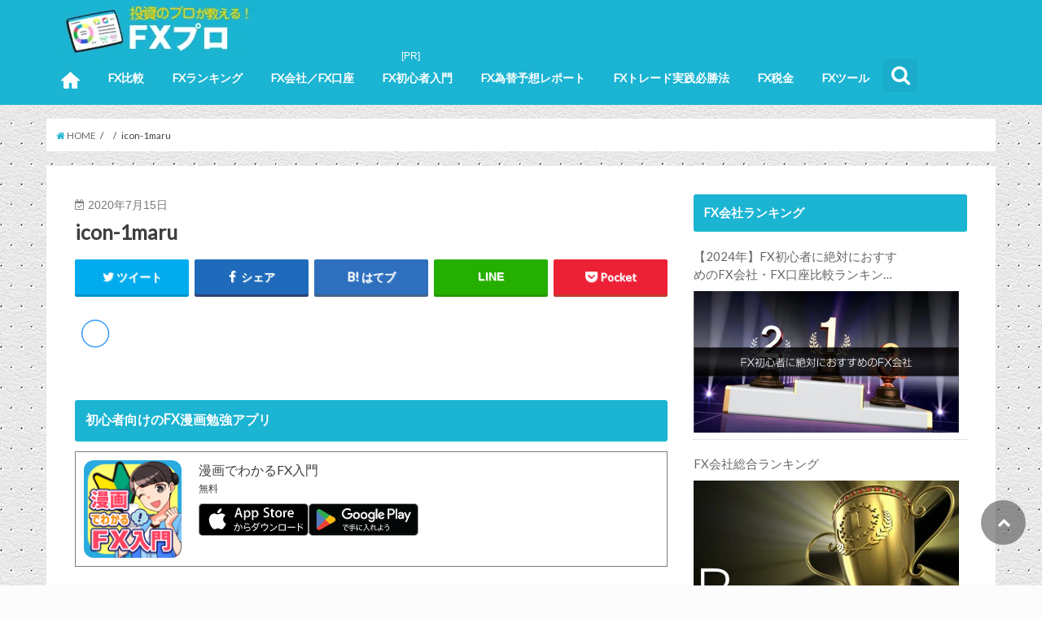

--- FILE ---
content_type: text/html; charset=UTF-8
request_url: https://xn--fx-fk1eu00k.top/icon-1maru/
body_size: 32057
content:
<!doctype html>
<!--[if lt IE 7]><html dir="ltr" lang="ja" prefix="og: https://ogp.me/ns#" class="no-js lt-ie9 lt-ie8 lt-ie7"><![endif]-->
<!--[if (IE 7)&!(IEMobile)]><html dir="ltr" lang="ja" prefix="og: https://ogp.me/ns#" class="no-js lt-ie9 lt-ie8"><![endif]-->
<!--[if (IE 8)&!(IEMobile)]><html dir="ltr" lang="ja" prefix="og: https://ogp.me/ns#" class="no-js lt-ie9"><![endif]-->
<!--[if gt IE 8]><!--> <html dir="ltr" lang="ja" prefix="og: https://ogp.me/ns#" class="no-js"><!--<![endif]-->

<head><meta charset="utf-8"><script>if(navigator.userAgent.match(/MSIE|Internet Explorer/i)||navigator.userAgent.match(/Trident\/7\..*?rv:11/i)){var href=document.location.href;if(!href.match(/[?&]nowprocket/)){if(href.indexOf("?")==-1){if(href.indexOf("#")==-1){document.location.href=href+"?nowprocket=1"}else{document.location.href=href.replace("#","?nowprocket=1#")}}else{if(href.indexOf("#")==-1){document.location.href=href+"&nowprocket=1"}else{document.location.href=href.replace("#","&nowprocket=1#")}}}}</script><script>class RocketLazyLoadScripts{constructor(){this.v="1.2.3",this.triggerEvents=["keydown","mousedown","mousemove","touchmove","touchstart","touchend","wheel"],this.userEventHandler=this._triggerListener.bind(this),this.touchStartHandler=this._onTouchStart.bind(this),this.touchMoveHandler=this._onTouchMove.bind(this),this.touchEndHandler=this._onTouchEnd.bind(this),this.clickHandler=this._onClick.bind(this),this.interceptedClicks=[],window.addEventListener("pageshow",t=>{this.persisted=t.persisted}),window.addEventListener("DOMContentLoaded",()=>{this._preconnect3rdParties()}),this.delayedScripts={normal:[],async:[],defer:[]},this.trash=[],this.allJQueries=[]}_addUserInteractionListener(t){if(document.hidden){t._triggerListener();return}this.triggerEvents.forEach(e=>window.addEventListener(e,t.userEventHandler,{passive:!0})),window.addEventListener("touchstart",t.touchStartHandler,{passive:!0}),window.addEventListener("mousedown",t.touchStartHandler),document.addEventListener("visibilitychange",t.userEventHandler)}_removeUserInteractionListener(){this.triggerEvents.forEach(t=>window.removeEventListener(t,this.userEventHandler,{passive:!0})),document.removeEventListener("visibilitychange",this.userEventHandler)}_onTouchStart(t){"HTML"!==t.target.tagName&&(window.addEventListener("touchend",this.touchEndHandler),window.addEventListener("mouseup",this.touchEndHandler),window.addEventListener("touchmove",this.touchMoveHandler,{passive:!0}),window.addEventListener("mousemove",this.touchMoveHandler),t.target.addEventListener("click",this.clickHandler),this._renameDOMAttribute(t.target,"onclick","rocket-onclick"),this._pendingClickStarted())}_onTouchMove(t){window.removeEventListener("touchend",this.touchEndHandler),window.removeEventListener("mouseup",this.touchEndHandler),window.removeEventListener("touchmove",this.touchMoveHandler,{passive:!0}),window.removeEventListener("mousemove",this.touchMoveHandler),t.target.removeEventListener("click",this.clickHandler),this._renameDOMAttribute(t.target,"rocket-onclick","onclick"),this._pendingClickFinished()}_onTouchEnd(t){window.removeEventListener("touchend",this.touchEndHandler),window.removeEventListener("mouseup",this.touchEndHandler),window.removeEventListener("touchmove",this.touchMoveHandler,{passive:!0}),window.removeEventListener("mousemove",this.touchMoveHandler)}_onClick(t){t.target.removeEventListener("click",this.clickHandler),this._renameDOMAttribute(t.target,"rocket-onclick","onclick"),this.interceptedClicks.push(t),t.preventDefault(),t.stopPropagation(),t.stopImmediatePropagation(),this._pendingClickFinished()}_replayClicks(){window.removeEventListener("touchstart",this.touchStartHandler,{passive:!0}),window.removeEventListener("mousedown",this.touchStartHandler),this.interceptedClicks.forEach(t=>{t.target.dispatchEvent(new MouseEvent("click",{view:t.view,bubbles:!0,cancelable:!0}))})}_waitForPendingClicks(){return new Promise(t=>{this._isClickPending?this._pendingClickFinished=t:t()})}_pendingClickStarted(){this._isClickPending=!0}_pendingClickFinished(){this._isClickPending=!1}_renameDOMAttribute(t,e,r){t.hasAttribute&&t.hasAttribute(e)&&(event.target.setAttribute(r,event.target.getAttribute(e)),event.target.removeAttribute(e))}_triggerListener(){this._removeUserInteractionListener(this),"loading"===document.readyState?document.addEventListener("DOMContentLoaded",this._loadEverythingNow.bind(this)):this._loadEverythingNow()}_preconnect3rdParties(){let t=[];document.querySelectorAll("script[type=rocketlazyloadscript]").forEach(e=>{if(e.hasAttribute("src")){let r=new URL(e.src).origin;r!==location.origin&&t.push({src:r,crossOrigin:e.crossOrigin||"module"===e.getAttribute("data-rocket-type")})}}),t=[...new Map(t.map(t=>[JSON.stringify(t),t])).values()],this._batchInjectResourceHints(t,"preconnect")}async _loadEverythingNow(){this.lastBreath=Date.now(),this._delayEventListeners(this),this._delayJQueryReady(this),this._handleDocumentWrite(),this._registerAllDelayedScripts(),this._preloadAllScripts(),await this._loadScriptsFromList(this.delayedScripts.normal),await this._loadScriptsFromList(this.delayedScripts.defer),await this._loadScriptsFromList(this.delayedScripts.async);try{await this._triggerDOMContentLoaded(),await this._triggerWindowLoad()}catch(t){console.error(t)}window.dispatchEvent(new Event("rocket-allScriptsLoaded")),this._waitForPendingClicks().then(()=>{this._replayClicks()}),this._emptyTrash()}_registerAllDelayedScripts(){document.querySelectorAll("script[type=rocketlazyloadscript]").forEach(t=>{t.hasAttribute("data-rocket-src")?t.hasAttribute("async")&&!1!==t.async?this.delayedScripts.async.push(t):t.hasAttribute("defer")&&!1!==t.defer||"module"===t.getAttribute("data-rocket-type")?this.delayedScripts.defer.push(t):this.delayedScripts.normal.push(t):this.delayedScripts.normal.push(t)})}async _transformScript(t){return new Promise((await this._littleBreath(),navigator.userAgent.indexOf("Firefox/")>0||""===navigator.vendor)?e=>{let r=document.createElement("script");[...t.attributes].forEach(t=>{let e=t.nodeName;"type"!==e&&("data-rocket-type"===e&&(e="type"),"data-rocket-src"===e&&(e="src"),r.setAttribute(e,t.nodeValue))}),t.text&&(r.text=t.text),r.hasAttribute("src")?(r.addEventListener("load",e),r.addEventListener("error",e)):(r.text=t.text,e());try{t.parentNode.replaceChild(r,t)}catch(i){e()}}:async e=>{function r(){t.setAttribute("data-rocket-status","failed"),e()}try{let i=t.getAttribute("data-rocket-type"),n=t.getAttribute("data-rocket-src");t.text,i?(t.type=i,t.removeAttribute("data-rocket-type")):t.removeAttribute("type"),t.addEventListener("load",function r(){t.setAttribute("data-rocket-status","executed"),e()}),t.addEventListener("error",r),n?(t.removeAttribute("data-rocket-src"),t.src=n):t.src="data:text/javascript;base64,"+window.btoa(unescape(encodeURIComponent(t.text)))}catch(s){r()}})}async _loadScriptsFromList(t){let e=t.shift();return e&&e.isConnected?(await this._transformScript(e),this._loadScriptsFromList(t)):Promise.resolve()}_preloadAllScripts(){this._batchInjectResourceHints([...this.delayedScripts.normal,...this.delayedScripts.defer,...this.delayedScripts.async],"preload")}_batchInjectResourceHints(t,e){var r=document.createDocumentFragment();t.forEach(t=>{let i=t.getAttribute&&t.getAttribute("data-rocket-src")||t.src;if(i){let n=document.createElement("link");n.href=i,n.rel=e,"preconnect"!==e&&(n.as="script"),t.getAttribute&&"module"===t.getAttribute("data-rocket-type")&&(n.crossOrigin=!0),t.crossOrigin&&(n.crossOrigin=t.crossOrigin),t.integrity&&(n.integrity=t.integrity),r.appendChild(n),this.trash.push(n)}}),document.head.appendChild(r)}_delayEventListeners(t){let e={};function r(t,r){!function t(r){!e[r]&&(e[r]={originalFunctions:{add:r.addEventListener,remove:r.removeEventListener},eventsToRewrite:[]},r.addEventListener=function(){arguments[0]=i(arguments[0]),e[r].originalFunctions.add.apply(r,arguments)},r.removeEventListener=function(){arguments[0]=i(arguments[0]),e[r].originalFunctions.remove.apply(r,arguments)});function i(t){return e[r].eventsToRewrite.indexOf(t)>=0?"rocket-"+t:t}}(t),e[t].eventsToRewrite.push(r)}function i(t,e){let r=t[e];Object.defineProperty(t,e,{get:()=>r||function(){},set(i){t["rocket"+e]=r=i}})}r(document,"DOMContentLoaded"),r(window,"DOMContentLoaded"),r(window,"load"),r(window,"pageshow"),r(document,"readystatechange"),i(document,"onreadystatechange"),i(window,"onload"),i(window,"onpageshow")}_delayJQueryReady(t){let e;function r(r){if(r&&r.fn&&!t.allJQueries.includes(r)){r.fn.ready=r.fn.init.prototype.ready=function(e){return t.domReadyFired?e.bind(document)(r):document.addEventListener("rocket-DOMContentLoaded",()=>e.bind(document)(r)),r([])};let i=r.fn.on;r.fn.on=r.fn.init.prototype.on=function(){if(this[0]===window){function t(t){return t.split(" ").map(t=>"load"===t||0===t.indexOf("load.")?"rocket-jquery-load":t).join(" ")}"string"==typeof arguments[0]||arguments[0]instanceof String?arguments[0]=t(arguments[0]):"object"==typeof arguments[0]&&Object.keys(arguments[0]).forEach(e=>{let r=arguments[0][e];delete arguments[0][e],arguments[0][t(e)]=r})}return i.apply(this,arguments),this},t.allJQueries.push(r)}e=r}r(window.jQuery),Object.defineProperty(window,"jQuery",{get:()=>e,set(t){r(t)}})}async _triggerDOMContentLoaded(){this.domReadyFired=!0,await this._littleBreath(),document.dispatchEvent(new Event("rocket-DOMContentLoaded")),await this._littleBreath(),window.dispatchEvent(new Event("rocket-DOMContentLoaded")),await this._littleBreath(),document.dispatchEvent(new Event("rocket-readystatechange")),await this._littleBreath(),document.rocketonreadystatechange&&document.rocketonreadystatechange()}async _triggerWindowLoad(){await this._littleBreath(),window.dispatchEvent(new Event("rocket-load")),await this._littleBreath(),window.rocketonload&&window.rocketonload(),await this._littleBreath(),this.allJQueries.forEach(t=>t(window).trigger("rocket-jquery-load")),await this._littleBreath();let t=new Event("rocket-pageshow");t.persisted=this.persisted,window.dispatchEvent(t),await this._littleBreath(),window.rocketonpageshow&&window.rocketonpageshow({persisted:this.persisted})}_handleDocumentWrite(){let t=new Map;document.write=document.writeln=function(e){let r=document.currentScript;r||console.error("WPRocket unable to document.write this: "+e);let i=document.createRange(),n=r.parentElement,s=t.get(r);void 0===s&&(s=r.nextSibling,t.set(r,s));let a=document.createDocumentFragment();i.setStart(a,0),a.appendChild(i.createContextualFragment(e)),n.insertBefore(a,s)}}async _littleBreath(){Date.now()-this.lastBreath>45&&(await this._requestAnimFrame(),this.lastBreath=Date.now())}async _requestAnimFrame(){return document.hidden?new Promise(t=>setTimeout(t)):new Promise(t=>requestAnimationFrame(t))}_emptyTrash(){this.trash.forEach(t=>t.remove())}static run(){let t=new RocketLazyLoadScripts;t._addUserInteractionListener(t)}}RocketLazyLoadScripts.run();</script>

<meta http-equiv="X-UA-Compatible" content="IE=edge">

<meta name="HandheldFriendly" content="True">
<meta name="MobileOptimized" content="320">
<meta name="viewport" content="width=device-width, initial-scale=1"/>

<link rel="apple-touch-icon" href="https://xn--fx-fk1eu00k.top/wp-content/uploads/graph_fav_128.png">
<link rel="icon" href="https://xn--fx-fk1eu00k.top/wp-content/uploads/graph_fav.png">

<link rel="pingback" href="https://xn--fx-fk1eu00k.top/xmlrpc.php">

<!--[if IE]>
<link rel="shortcut icon" href="https://xn--fx-fk1eu00k.top/wp-content/uploads/graph_fav.ico">
<![endif]-->
<!--[if lt IE 9]>
<script src="//html5shiv.googlecode.com/svn/trunk/html5.js"></script>
<script src="//css3-mediaqueries-js.googlecode.com/svn/trunk/css3-mediaqueries.js"></script>
<![endif]-->

<!-- GAタグ -->
<script type="rocketlazyloadscript">
  (function(i,s,o,g,r,a,m){i['GoogleAnalyticsObject']=r;i[r]=i[r]||function(){
  (i[r].q=i[r].q||[]).push(arguments)},i[r].l=1*new Date();a=s.createElement(o),
  m=s.getElementsByTagName(o)[0];a.async=1;a.src=g;m.parentNode.insertBefore(a,m)
  })(window,document,'script','//www.google-analytics.com/analytics.js','ga');

  ga('create', 'UA-137908477-3', 'auto');
  ga('send', 'pageview');

</script>



		<!-- All in One SEO 4.5.1.1 - aioseo.com -->
		<title>icon-1maru | FXプロ</title><link rel="preload" as="style" href="https://fonts.googleapis.com/css?family=Concert%20One%7CLato&#038;display=swap" /><link rel="stylesheet" href="https://fonts.googleapis.com/css?family=Concert%20One%7CLato&#038;display=swap" media="print" onload="this.media='all'" /><noscript><link rel="stylesheet" href="https://fonts.googleapis.com/css?family=Concert%20One%7CLato&#038;display=swap" /></noscript><link rel="stylesheet" href="https://xn--fx-fk1eu00k.top/wp-content/cache/min/1/e724f21843b9de551b5a9b7a59e8bf9d.css" media="all" data-minify="1" />
		<meta name="robots" content="max-image-preview:large" />
		<link rel="canonical" href="https://xn--fx-fk1eu00k.top/icon-1maru/" />
		<meta name="generator" content="All in One SEO (AIOSEO) 4.5.1.1" />
		<meta property="og:locale" content="ja_JP" />
		<meta property="og:site_name" content="FXプロ | FXプロでは、FXの初心者向けの入門情報から上級者向けの稼ぎ方まで徹底解説。FX会社のスプレッド、レバレッジ、約定力、サービス、口座開設方法を口コミ・評判からランキング形式で比較しています。おすすめのFX会社を見つけて「稼ぐための方法」を学びましょう！" />
		<meta property="og:type" content="article" />
		<meta property="og:title" content="icon-1maru | FXプロ" />
		<meta property="og:url" content="https://xn--fx-fk1eu00k.top/icon-1maru/" />
		<meta property="article:published_time" content="2020-07-15T07:00:52+00:00" />
		<meta property="article:modified_time" content="2020-07-15T07:00:52+00:00" />
		<meta name="twitter:card" content="summary" />
		<meta name="twitter:title" content="icon-1maru | FXプロ" />
		<meta name="google" content="nositelinkssearchbox" />
		<script type="application/ld+json" class="aioseo-schema">
			{"@context":"https:\/\/schema.org","@graph":[{"@type":"BreadcrumbList","@id":"https:\/\/xn--fx-fk1eu00k.top\/icon-1maru\/#breadcrumblist","itemListElement":[{"@type":"ListItem","@id":"https:\/\/xn--fx-fk1eu00k.top\/#listItem","position":1,"name":"\u5bb6","item":"https:\/\/xn--fx-fk1eu00k.top\/","nextItem":"https:\/\/xn--fx-fk1eu00k.top\/icon-1maru\/#listItem"},{"@type":"ListItem","@id":"https:\/\/xn--fx-fk1eu00k.top\/icon-1maru\/#listItem","position":2,"name":"icon-1maru","previousItem":"https:\/\/xn--fx-fk1eu00k.top\/#listItem"}]},{"@type":"ItemPage","@id":"https:\/\/xn--fx-fk1eu00k.top\/icon-1maru\/#itempage","url":"https:\/\/xn--fx-fk1eu00k.top\/icon-1maru\/","name":"icon-1maru | FX\u30d7\u30ed","inLanguage":"ja","isPartOf":{"@id":"https:\/\/xn--fx-fk1eu00k.top\/#website"},"breadcrumb":{"@id":"https:\/\/xn--fx-fk1eu00k.top\/icon-1maru\/#breadcrumblist"},"author":{"@id":"https:\/\/xn--fx-fk1eu00k.top\/author\/kanegon700\/#author"},"creator":{"@id":"https:\/\/xn--fx-fk1eu00k.top\/author\/kanegon700\/#author"},"datePublished":"2020-07-15T07:00:52+09:00","dateModified":"2020-07-15T07:00:52+09:00"},{"@type":"Organization","@id":"https:\/\/xn--fx-fk1eu00k.top\/#organization","name":"FX\u30d7\u30ed","url":"https:\/\/xn--fx-fk1eu00k.top\/"},{"@type":"Person","@id":"https:\/\/xn--fx-fk1eu00k.top\/author\/kanegon700\/#author","url":"https:\/\/xn--fx-fk1eu00k.top\/author\/kanegon700\/","name":"\u304a\u304f\u5148\u751f","image":{"@type":"ImageObject","@id":"https:\/\/xn--fx-fk1eu00k.top\/icon-1maru\/#authorImage","url":"https:\/\/xn--fx-fk1eu00k.top\/wp-content\/uploads\/oku_teacher-96x96.png","width":96,"height":96,"caption":"\u304a\u304f\u5148\u751f"}},{"@type":"WebSite","@id":"https:\/\/xn--fx-fk1eu00k.top\/#website","url":"https:\/\/xn--fx-fk1eu00k.top\/","name":"FX\u30d7\u30ed","description":"FX\u30d7\u30ed\u3067\u306f\u3001FX\u306e\u521d\u5fc3\u8005\u5411\u3051\u306e\u5165\u9580\u60c5\u5831\u304b\u3089\u4e0a\u7d1a\u8005\u5411\u3051\u306e\u7a3c\u304e\u65b9\u307e\u3067\u5fb9\u5e95\u89e3\u8aac\u3002FX\u4f1a\u793e\u306e\u30b9\u30d7\u30ec\u30c3\u30c9\u3001\u30ec\u30d0\u30ec\u30c3\u30b8\u3001\u7d04\u5b9a\u529b\u3001\u30b5\u30fc\u30d3\u30b9\u3001\u53e3\u5ea7\u958b\u8a2d\u65b9\u6cd5\u3092\u53e3\u30b3\u30df\u30fb\u8a55\u5224\u304b\u3089\u30e9\u30f3\u30ad\u30f3\u30b0\u5f62\u5f0f\u3067\u6bd4\u8f03\u3057\u3066\u3044\u307e\u3059\u3002\u304a\u3059\u3059\u3081\u306eFX\u4f1a\u793e\u3092\u898b\u3064\u3051\u3066\u300c\u7a3c\u3050\u305f\u3081\u306e\u65b9\u6cd5\u300d\u3092\u5b66\u3073\u307e\u3057\u3087\u3046\uff01","inLanguage":"ja","publisher":{"@id":"https:\/\/xn--fx-fk1eu00k.top\/#organization"}}]}
		</script>
		<!-- All in One SEO -->

<link rel='dns-prefetch' href='//ajax.googleapis.com' />
<link rel='dns-prefetch' href='//fonts.googleapis.com' />
<link rel='dns-prefetch' href='//maxcdn.bootstrapcdn.com' />
<link href='https://fonts.gstatic.com' crossorigin rel='preconnect' />
<link rel="alternate" type="application/rss+xml" title="FXプロ &raquo; フィード" href="https://xn--fx-fk1eu00k.top/feed/" />
<link rel="alternate" type="application/rss+xml" title="FXプロ &raquo; コメントフィード" href="https://xn--fx-fk1eu00k.top/comments/feed/" />
<link rel="alternate" type="application/rss+xml" title="FXプロ &raquo; icon-1maru のコメントのフィード" href="https://xn--fx-fk1eu00k.top/feed/?attachment_id=4853" />
<style id='wp-emoji-styles-inline-css' type='text/css'>

	img.wp-smiley, img.emoji {
		display: inline !important;
		border: none !important;
		box-shadow: none !important;
		height: 1em !important;
		width: 1em !important;
		margin: 0 0.07em !important;
		vertical-align: -0.1em !important;
		background: none !important;
		padding: 0 !important;
	}
</style>

<style id='classic-theme-styles-inline-css' type='text/css'>
/*! This file is auto-generated */
.wp-block-button__link{color:#fff;background-color:#32373c;border-radius:9999px;box-shadow:none;text-decoration:none;padding:calc(.667em + 2px) calc(1.333em + 2px);font-size:1.125em}.wp-block-file__button{background:#32373c;color:#fff;text-decoration:none}
</style>
<style id='global-styles-inline-css' type='text/css'>
body{--wp--preset--color--black: #000000;--wp--preset--color--cyan-bluish-gray: #abb8c3;--wp--preset--color--white: #ffffff;--wp--preset--color--pale-pink: #f78da7;--wp--preset--color--vivid-red: #cf2e2e;--wp--preset--color--luminous-vivid-orange: #ff6900;--wp--preset--color--luminous-vivid-amber: #fcb900;--wp--preset--color--light-green-cyan: #7bdcb5;--wp--preset--color--vivid-green-cyan: #00d084;--wp--preset--color--pale-cyan-blue: #8ed1fc;--wp--preset--color--vivid-cyan-blue: #0693e3;--wp--preset--color--vivid-purple: #9b51e0;--wp--preset--gradient--vivid-cyan-blue-to-vivid-purple: linear-gradient(135deg,rgba(6,147,227,1) 0%,rgb(155,81,224) 100%);--wp--preset--gradient--light-green-cyan-to-vivid-green-cyan: linear-gradient(135deg,rgb(122,220,180) 0%,rgb(0,208,130) 100%);--wp--preset--gradient--luminous-vivid-amber-to-luminous-vivid-orange: linear-gradient(135deg,rgba(252,185,0,1) 0%,rgba(255,105,0,1) 100%);--wp--preset--gradient--luminous-vivid-orange-to-vivid-red: linear-gradient(135deg,rgba(255,105,0,1) 0%,rgb(207,46,46) 100%);--wp--preset--gradient--very-light-gray-to-cyan-bluish-gray: linear-gradient(135deg,rgb(238,238,238) 0%,rgb(169,184,195) 100%);--wp--preset--gradient--cool-to-warm-spectrum: linear-gradient(135deg,rgb(74,234,220) 0%,rgb(151,120,209) 20%,rgb(207,42,186) 40%,rgb(238,44,130) 60%,rgb(251,105,98) 80%,rgb(254,248,76) 100%);--wp--preset--gradient--blush-light-purple: linear-gradient(135deg,rgb(255,206,236) 0%,rgb(152,150,240) 100%);--wp--preset--gradient--blush-bordeaux: linear-gradient(135deg,rgb(254,205,165) 0%,rgb(254,45,45) 50%,rgb(107,0,62) 100%);--wp--preset--gradient--luminous-dusk: linear-gradient(135deg,rgb(255,203,112) 0%,rgb(199,81,192) 50%,rgb(65,88,208) 100%);--wp--preset--gradient--pale-ocean: linear-gradient(135deg,rgb(255,245,203) 0%,rgb(182,227,212) 50%,rgb(51,167,181) 100%);--wp--preset--gradient--electric-grass: linear-gradient(135deg,rgb(202,248,128) 0%,rgb(113,206,126) 100%);--wp--preset--gradient--midnight: linear-gradient(135deg,rgb(2,3,129) 0%,rgb(40,116,252) 100%);--wp--preset--font-size--small: 13px;--wp--preset--font-size--medium: 20px;--wp--preset--font-size--large: 36px;--wp--preset--font-size--x-large: 42px;--wp--preset--spacing--20: 0.44rem;--wp--preset--spacing--30: 0.67rem;--wp--preset--spacing--40: 1rem;--wp--preset--spacing--50: 1.5rem;--wp--preset--spacing--60: 2.25rem;--wp--preset--spacing--70: 3.38rem;--wp--preset--spacing--80: 5.06rem;--wp--preset--shadow--natural: 6px 6px 9px rgba(0, 0, 0, 0.2);--wp--preset--shadow--deep: 12px 12px 50px rgba(0, 0, 0, 0.4);--wp--preset--shadow--sharp: 6px 6px 0px rgba(0, 0, 0, 0.2);--wp--preset--shadow--outlined: 6px 6px 0px -3px rgba(255, 255, 255, 1), 6px 6px rgba(0, 0, 0, 1);--wp--preset--shadow--crisp: 6px 6px 0px rgba(0, 0, 0, 1);}:where(.is-layout-flex){gap: 0.5em;}:where(.is-layout-grid){gap: 0.5em;}body .is-layout-flow > .alignleft{float: left;margin-inline-start: 0;margin-inline-end: 2em;}body .is-layout-flow > .alignright{float: right;margin-inline-start: 2em;margin-inline-end: 0;}body .is-layout-flow > .aligncenter{margin-left: auto !important;margin-right: auto !important;}body .is-layout-constrained > .alignleft{float: left;margin-inline-start: 0;margin-inline-end: 2em;}body .is-layout-constrained > .alignright{float: right;margin-inline-start: 2em;margin-inline-end: 0;}body .is-layout-constrained > .aligncenter{margin-left: auto !important;margin-right: auto !important;}body .is-layout-constrained > :where(:not(.alignleft):not(.alignright):not(.alignfull)){max-width: var(--wp--style--global--content-size);margin-left: auto !important;margin-right: auto !important;}body .is-layout-constrained > .alignwide{max-width: var(--wp--style--global--wide-size);}body .is-layout-flex{display: flex;}body .is-layout-flex{flex-wrap: wrap;align-items: center;}body .is-layout-flex > *{margin: 0;}body .is-layout-grid{display: grid;}body .is-layout-grid > *{margin: 0;}:where(.wp-block-columns.is-layout-flex){gap: 2em;}:where(.wp-block-columns.is-layout-grid){gap: 2em;}:where(.wp-block-post-template.is-layout-flex){gap: 1.25em;}:where(.wp-block-post-template.is-layout-grid){gap: 1.25em;}.has-black-color{color: var(--wp--preset--color--black) !important;}.has-cyan-bluish-gray-color{color: var(--wp--preset--color--cyan-bluish-gray) !important;}.has-white-color{color: var(--wp--preset--color--white) !important;}.has-pale-pink-color{color: var(--wp--preset--color--pale-pink) !important;}.has-vivid-red-color{color: var(--wp--preset--color--vivid-red) !important;}.has-luminous-vivid-orange-color{color: var(--wp--preset--color--luminous-vivid-orange) !important;}.has-luminous-vivid-amber-color{color: var(--wp--preset--color--luminous-vivid-amber) !important;}.has-light-green-cyan-color{color: var(--wp--preset--color--light-green-cyan) !important;}.has-vivid-green-cyan-color{color: var(--wp--preset--color--vivid-green-cyan) !important;}.has-pale-cyan-blue-color{color: var(--wp--preset--color--pale-cyan-blue) !important;}.has-vivid-cyan-blue-color{color: var(--wp--preset--color--vivid-cyan-blue) !important;}.has-vivid-purple-color{color: var(--wp--preset--color--vivid-purple) !important;}.has-black-background-color{background-color: var(--wp--preset--color--black) !important;}.has-cyan-bluish-gray-background-color{background-color: var(--wp--preset--color--cyan-bluish-gray) !important;}.has-white-background-color{background-color: var(--wp--preset--color--white) !important;}.has-pale-pink-background-color{background-color: var(--wp--preset--color--pale-pink) !important;}.has-vivid-red-background-color{background-color: var(--wp--preset--color--vivid-red) !important;}.has-luminous-vivid-orange-background-color{background-color: var(--wp--preset--color--luminous-vivid-orange) !important;}.has-luminous-vivid-amber-background-color{background-color: var(--wp--preset--color--luminous-vivid-amber) !important;}.has-light-green-cyan-background-color{background-color: var(--wp--preset--color--light-green-cyan) !important;}.has-vivid-green-cyan-background-color{background-color: var(--wp--preset--color--vivid-green-cyan) !important;}.has-pale-cyan-blue-background-color{background-color: var(--wp--preset--color--pale-cyan-blue) !important;}.has-vivid-cyan-blue-background-color{background-color: var(--wp--preset--color--vivid-cyan-blue) !important;}.has-vivid-purple-background-color{background-color: var(--wp--preset--color--vivid-purple) !important;}.has-black-border-color{border-color: var(--wp--preset--color--black) !important;}.has-cyan-bluish-gray-border-color{border-color: var(--wp--preset--color--cyan-bluish-gray) !important;}.has-white-border-color{border-color: var(--wp--preset--color--white) !important;}.has-pale-pink-border-color{border-color: var(--wp--preset--color--pale-pink) !important;}.has-vivid-red-border-color{border-color: var(--wp--preset--color--vivid-red) !important;}.has-luminous-vivid-orange-border-color{border-color: var(--wp--preset--color--luminous-vivid-orange) !important;}.has-luminous-vivid-amber-border-color{border-color: var(--wp--preset--color--luminous-vivid-amber) !important;}.has-light-green-cyan-border-color{border-color: var(--wp--preset--color--light-green-cyan) !important;}.has-vivid-green-cyan-border-color{border-color: var(--wp--preset--color--vivid-green-cyan) !important;}.has-pale-cyan-blue-border-color{border-color: var(--wp--preset--color--pale-cyan-blue) !important;}.has-vivid-cyan-blue-border-color{border-color: var(--wp--preset--color--vivid-cyan-blue) !important;}.has-vivid-purple-border-color{border-color: var(--wp--preset--color--vivid-purple) !important;}.has-vivid-cyan-blue-to-vivid-purple-gradient-background{background: var(--wp--preset--gradient--vivid-cyan-blue-to-vivid-purple) !important;}.has-light-green-cyan-to-vivid-green-cyan-gradient-background{background: var(--wp--preset--gradient--light-green-cyan-to-vivid-green-cyan) !important;}.has-luminous-vivid-amber-to-luminous-vivid-orange-gradient-background{background: var(--wp--preset--gradient--luminous-vivid-amber-to-luminous-vivid-orange) !important;}.has-luminous-vivid-orange-to-vivid-red-gradient-background{background: var(--wp--preset--gradient--luminous-vivid-orange-to-vivid-red) !important;}.has-very-light-gray-to-cyan-bluish-gray-gradient-background{background: var(--wp--preset--gradient--very-light-gray-to-cyan-bluish-gray) !important;}.has-cool-to-warm-spectrum-gradient-background{background: var(--wp--preset--gradient--cool-to-warm-spectrum) !important;}.has-blush-light-purple-gradient-background{background: var(--wp--preset--gradient--blush-light-purple) !important;}.has-blush-bordeaux-gradient-background{background: var(--wp--preset--gradient--blush-bordeaux) !important;}.has-luminous-dusk-gradient-background{background: var(--wp--preset--gradient--luminous-dusk) !important;}.has-pale-ocean-gradient-background{background: var(--wp--preset--gradient--pale-ocean) !important;}.has-electric-grass-gradient-background{background: var(--wp--preset--gradient--electric-grass) !important;}.has-midnight-gradient-background{background: var(--wp--preset--gradient--midnight) !important;}.has-small-font-size{font-size: var(--wp--preset--font-size--small) !important;}.has-medium-font-size{font-size: var(--wp--preset--font-size--medium) !important;}.has-large-font-size{font-size: var(--wp--preset--font-size--large) !important;}.has-x-large-font-size{font-size: var(--wp--preset--font-size--x-large) !important;}
.wp-block-navigation a:where(:not(.wp-element-button)){color: inherit;}
:where(.wp-block-post-template.is-layout-flex){gap: 1.25em;}:where(.wp-block-post-template.is-layout-grid){gap: 1.25em;}
:where(.wp-block-columns.is-layout-flex){gap: 2em;}:where(.wp-block-columns.is-layout-grid){gap: 2em;}
.wp-block-pullquote{font-size: 1.5em;line-height: 1.6;}
</style>
















<style id='rocket-lazyload-inline-css' type='text/css'>
.rll-youtube-player{position:relative;padding-bottom:56.23%;height:0;overflow:hidden;max-width:100%;}.rll-youtube-player:focus-within{outline: 2px solid currentColor;outline-offset: 5px;}.rll-youtube-player iframe{position:absolute;top:0;left:0;width:100%;height:100%;z-index:100;background:0 0}.rll-youtube-player img{bottom:0;display:block;left:0;margin:auto;max-width:100%;width:100%;position:absolute;right:0;top:0;border:none;height:auto;-webkit-transition:.4s all;-moz-transition:.4s all;transition:.4s all}.rll-youtube-player img:hover{-webkit-filter:brightness(75%)}.rll-youtube-player .play{height:100%;width:100%;left:0;top:0;position:absolute;background:url(https://xn--fx-fk1eu00k.top/wp-content/plugins/wp-rocket/assets/img/youtube.png) no-repeat center;background-color: transparent !important;cursor:pointer;border:none;}
</style>
<script type="rocketlazyloadscript" data-minify="1" data-rocket-type="text/javascript" data-rocket-src="https://xn--fx-fk1eu00k.top/wp-content/cache/min/1/ajax/libs/jquery/1.12.2/jquery.min.js?ver=1677882961" id="jquery-js" defer></script>
<script type="application/json" id="wpp-json">

{"sampling_active":0,"sampling_rate":100,"ajax_url":"https:\/\/xn--fx-fk1eu00k.top\/wp-json\/wordpress-popular-posts\/v1\/popular-posts","api_url":"https:\/\/xn--fx-fk1eu00k.top\/wp-json\/wordpress-popular-posts","ID":4853,"token":"a27f952f2d","lang":0,"debug":0}

</script>
<script type="rocketlazyloadscript" data-rocket-type="text/javascript" data-rocket-src="https://xn--fx-fk1eu00k.top/wp-content/plugins/wordpress-popular-posts/assets/js/wpp.min.js" id="wpp-js-js" defer></script>
<link rel="https://api.w.org/" href="https://xn--fx-fk1eu00k.top/wp-json/" /><link rel="alternate" type="application/json" href="https://xn--fx-fk1eu00k.top/wp-json/wp/v2/media/4853" /><link rel="EditURI" type="application/rsd+xml" title="RSD" href="https://xn--fx-fk1eu00k.top/xmlrpc.php?rsd" />

<link rel='shortlink' href='https://xn--fx-fk1eu00k.top/?p=4853' />
<link rel="alternate" type="application/json+oembed" href="https://xn--fx-fk1eu00k.top/wp-json/oembed/1.0/embed?url=https%3A%2F%2Fxn--fx-fk1eu00k.top%2Ficon-1maru%2F" />
<link rel="alternate" type="text/xml+oembed" href="https://xn--fx-fk1eu00k.top/wp-json/oembed/1.0/embed?url=https%3A%2F%2Fxn--fx-fk1eu00k.top%2Ficon-1maru%2F&#038;format=xml" />
<style>
		#category-posts-3-internal ul {padding: 0;}
#category-posts-3-internal .cat-post-item img {max-width: initial; max-height: initial; margin: initial;}
#category-posts-3-internal .cat-post-author {margin-bottom: 0;}
#category-posts-3-internal .cat-post-thumbnail {margin: 5px 10px 5px 0;}
#category-posts-3-internal .cat-post-item:before {content: ""; clear: both;}
#category-posts-3-internal .cat-post-excerpt-more {display: inline-block;}
#category-posts-3-internal .cat-post-item {list-style: none; margin: 3px 0 10px; padding: 3px 0;}
#category-posts-3-internal .cat-post-current .cat-post-title {font-weight: bold; text-transform: uppercase;}
#category-posts-3-internal [class*=cat-post-tax] {font-size: 0.85em;}
#category-posts-3-internal [class*=cat-post-tax] * {display:inline-block;}
#category-posts-3-internal .cat-post-item:after {content: ""; display: table;	clear: both;}
#category-posts-3-internal .cat-post-item .cat-post-title {overflow: hidden;text-overflow: ellipsis;white-space: initial;display: -webkit-box;-webkit-line-clamp: 2;-webkit-box-orient: vertical;padding-bottom: 0 !important;}
#category-posts-3-internal .cat-post-item:after {content: ""; display: table;	clear: both;}
#category-posts-3-internal .cat-post-thumbnail {display:block; float:left; margin:5px 10px 5px 0;}
#category-posts-3-internal .cat-post-crop {overflow:hidden;display:block;}
#category-posts-3-internal p {margin:5px 0 0 0}
#category-posts-3-internal li > div {margin:5px 0 0 0; clear:both;}
#category-posts-3-internal .dashicons {vertical-align:middle;}
#category-posts-3-internal .cat-post-thumbnail .cat-post-crop img {height: 174px;}
#category-posts-3-internal .cat-post-thumbnail .cat-post-crop img {width: 334px;}
#category-posts-3-internal .cat-post-thumbnail .cat-post-crop img {object-fit: cover; max-width: 100%; display: block;}
#category-posts-3-internal .cat-post-thumbnail .cat-post-crop-not-supported img {width: 100%;}
#category-posts-3-internal .cat-post-thumbnail {max-width:100%;}
#category-posts-3-internal .cat-post-item img {margin: initial;}
#category-posts-3-internal .cat-post-white span {background-color: white;}
#category-posts-3-internal .cat-post-white img {padding-bottom: 0 !important; -webkit-transition: all 0.3s ease; -moz-transition: all 0.3s ease; -ms-transition: all 0.3s ease; -o-transition: all 0.3s ease; transition: all 0.3s ease;}
#category-posts-3-internal .cat-post-white:hover img {opacity: 0.8;}
#category-posts-4-internal ul {padding: 0;}
#category-posts-4-internal .cat-post-item img {max-width: initial; max-height: initial; margin: initial;}
#category-posts-4-internal .cat-post-author {margin-bottom: 0;}
#category-posts-4-internal .cat-post-thumbnail {margin: 5px 10px 5px 0;}
#category-posts-4-internal .cat-post-item:before {content: ""; clear: both;}
#category-posts-4-internal .cat-post-excerpt-more {display: inline-block;}
#category-posts-4-internal .cat-post-item {list-style: none; margin: 3px 0 10px; padding: 3px 0;}
#category-posts-4-internal .cat-post-current .cat-post-title {font-weight: bold; text-transform: uppercase;}
#category-posts-4-internal [class*=cat-post-tax] {font-size: 0.85em;}
#category-posts-4-internal [class*=cat-post-tax] * {display:inline-block;}
#category-posts-4-internal .cat-post-item:after {content: ""; display: table;	clear: both;}
#category-posts-4-internal .cat-post-item .cat-post-title {overflow: hidden;text-overflow: ellipsis;white-space: initial;display: -webkit-box;-webkit-line-clamp: 2;-webkit-box-orient: vertical;padding-bottom: 0 !important;}
#category-posts-4-internal .cat-post-item:after {content: ""; display: table;	clear: both;}
#category-posts-4-internal .cat-post-thumbnail {display:block; float:left; margin:5px 10px 5px 0;}
#category-posts-4-internal .cat-post-crop {overflow:hidden;display:block;}
#category-posts-4-internal p {margin:5px 0 0 0}
#category-posts-4-internal li > div {margin:5px 0 0 0; clear:both;}
#category-posts-4-internal .dashicons {vertical-align:middle;}
#category-posts-4-internal .cat-post-thumbnail .cat-post-crop img {height: 174px;}
#category-posts-4-internal .cat-post-thumbnail .cat-post-crop img {width: 334px;}
#category-posts-4-internal .cat-post-thumbnail .cat-post-crop img {object-fit: cover; max-width: 100%; display: block;}
#category-posts-4-internal .cat-post-thumbnail .cat-post-crop-not-supported img {width: 100%;}
#category-posts-4-internal .cat-post-thumbnail {max-width:100%;}
#category-posts-4-internal .cat-post-item img {margin: initial;}
#category-posts-4-internal .cat-post-white span {background-color: white;}
#category-posts-4-internal .cat-post-white img {padding-bottom: 0 !important; -webkit-transition: all 0.3s ease; -moz-transition: all 0.3s ease; -ms-transition: all 0.3s ease; -o-transition: all 0.3s ease; transition: all 0.3s ease;}
#category-posts-4-internal .cat-post-white:hover img {opacity: 0.8;}
</style>
		<!-- Favicon Rotator -->
<!-- End Favicon Rotator -->
	<style type="text/css" media="all">.shortcode-star-rating{padding:0 0.5em;}.dashicons{font-size:20px;width:auto;height:auto;line-height:normal;text-decoration:inherit;vertical-align:middle;}.shortcode-star-rating [class^="dashicons dashicons-star-"]:before{color:#FCAE00;}.ssr-int{margin-left:0.2em;font-size:13px;vertical-align:middle;color:#333;}/*.shortcode-star-rating:before,.shortcode-star-rating:after{display: block;height:0;visibility:hidden;content:"\0020";}.shortcode-star-rating:after{clear:both;}*/</style>
	            <style id="wpp-loading-animation-styles">@-webkit-keyframes bgslide{from{background-position-x:0}to{background-position-x:-200%}}@keyframes bgslide{from{background-position-x:0}to{background-position-x:-200%}}.wpp-widget-placeholder,.wpp-widget-block-placeholder,.wpp-shortcode-placeholder{margin:0 auto;width:60px;height:3px;background:#dd3737;background:linear-gradient(90deg,#dd3737 0%,#571313 10%,#dd3737 100%);background-size:200% auto;border-radius:3px;-webkit-animation:bgslide 1s infinite linear;animation:bgslide 1s infinite linear}</style>
            <style type="text/css">
body{color: #3E3E3E;}
a,#breadcrumb li a i{color: #1bb4d3;}
a:hover{color: #E69B9B;}
.article-footer .post-categories li a,.article-footer .tags a{  background: #1bb4d3;  border:1px solid #1bb4d3;}
.article-footer .tags a{color:#1bb4d3; background: none;}
.article-footer .post-categories li a:hover,.article-footer .tags a:hover{ background:#E69B9B;  border-color:#E69B9B;}
input[type="text"],input[type="password"],input[type="datetime"],input[type="datetime-local"],input[type="date"],input[type="month"],input[type="time"],input[type="week"],input[type="number"],input[type="email"],input[type="url"],input[type="search"],input[type="tel"],input[type="color"],select,textarea,.field { background-color: #ffffff;}
/*ヘッダー*/
.header{color: #ffffff;}
.header.bg,.header #inner-header,.menu-sp{background: #1bb4d3;}
#logo a{color: #ffffff;}
#g_nav .nav li a,.nav_btn,.menu-sp a,.menu-sp a,.menu-sp > ul:after{color: #ffffff;}
#logo a:hover,#g_nav .nav li a:hover,.nav_btn:hover{color:#333333;}
@media only screen and (min-width: 768px) {
.nav > li > a:after{background: #333333;}
.nav ul {background: #666666;}
#g_nav .nav li ul.sub-menu li a{color: #f7f7f7;}
}
@media only screen and (max-width: 1165px) {
.site_description{
background: #1bb4d3;
color: #ffffff;
}
}
/*メインエリア*/
#inner-content{background: #ffffff}
.top-post-list .post-list:before{background: #1bb4d3;}
.widget li a:after{color: #1bb4d3;}
/* 投稿ページ見出し */
.entry-content h2,.widgettitle{background: #1bb4d3; color: #ffffff;}
.entry-content h3{border-color: #1bb4d3;}
.h_boader .entry-content h2{border-color: #1bb4d3; color: #3E3E3E;}
.h_balloon .entry-content h2:after{border-top-color: #1bb4d3;}
/* リスト要素 */
.entry-content ul li:before{ background: #1bb4d3;}
.entry-content ol li:before{ background: #1bb4d3;}
/* カテゴリーラベル */
.post-list-card .post-list .eyecatch .cat-name,.top-post-list .post-list .eyecatch .cat-name,.byline .cat-name,.single .authorbox .author-newpost li .cat-name,.related-box li .cat-name,.carouselwrap .cat-name,.eyecatch .cat-name{background: #fcee21; color:  #444444;}
/* ランキングバッジ */
ul.wpp-list li a:before{background: #1bb4d3; color: #ffffff;}
/* アーカイブのボタン */
.readmore a{border:1px solid #1bb4d3;color:#1bb4d3;}
.readmore a:hover{background:#1bb4d3;color:#fff;}
/* ボタンの色 */
.btn-wrap a{background: #1bb4d3;border: 1px solid #1bb4d3;}
.btn-wrap a:hover{background: #E69B9B;border-color: #E69B9B;}
.btn-wrap.simple a{border:1px solid #1bb4d3;color:#1bb4d3;}
.btn-wrap.simple a:hover{background:#1bb4d3;}
/* コメント */
.blue-btn, .comment-reply-link, #submit { background-color: #1bb4d3; }
.blue-btn:hover, .comment-reply-link:hover, #submit:hover, .blue-btn:focus, .comment-reply-link:focus, #submit:focus {background-color: #E69B9B; }
/* サイドバー */
#sidebar1{color: #444444;}
.widget a{text-decoration:none; color:#666666;}
.widget a:hover{color:#999999;}
/*フッター*/
#footer-top.bg,#footer-top .inner,.cta-inner{background-color: #666666; color: #CACACA;}
.footer a,#footer-top a{color: #f7f7f7;}
#footer-top .widgettitle{color: #CACACA;}
.footer.bg,.footer .inner {background-color: #666666;color: #CACACA;}
.footer-links li a:before{ color: #1bb4d3;}
/* ページネーション */
.pagination a, .pagination span,.page-links a{border-color: #1bb4d3; color: #1bb4d3;}
.pagination .current,.pagination .current:hover,.page-links ul > li > span{background-color: #1bb4d3; border-color: #1bb4d3;}
.pagination a:hover, .pagination a:focus,.page-links a:hover, .page-links a:focus{background-color: #1bb4d3; color: #fff;}
</style>


<script type="application/ld+json" class="saswp-schema-markup-output">
[{"@context":"https://schema.org/","@graph":[{"@context":"https://schema.org/","@type":"SiteNavigationElement","@id":"https://xn--fx-fk1eu00k.top#main","name":"FX歴10年以上のFXのプロが「FX初心者でも稼げる方法」について丁寧に解説します！","url":"https://xn--fx-fk1eu00k.top/"},{"@context":"https://schema.org/","@type":"SiteNavigationElement","@id":"https://xn--fx-fk1eu00k.top#main","name":"FX比較","url":"https://xn--fx-fk1eu00k.top/hikaku/hikaku_all/"},{"@context":"https://schema.org/","@type":"SiteNavigationElement","@id":"https://xn--fx-fk1eu00k.top#main","name":"FXランキング","url":"https://xn--fx-fk1eu00k.top/ranking/2020-begginer/"},{"@context":"https://schema.org/","@type":"SiteNavigationElement","@id":"https://xn--fx-fk1eu00k.top#main","name":"FX会社／FX口座","url":"https://xn--fx-fk1eu00k.top/category/fx_kaisya/"},{"@context":"https://schema.org/","@type":"SiteNavigationElement","@id":"https://xn--fx-fk1eu00k.top#main","name":"FX初心者入門","url":"https://xn--fx-fk1eu00k.top/category/beginner/"},{"@context":"https://schema.org/","@type":"SiteNavigationElement","@id":"https://xn--fx-fk1eu00k.top#main","name":"FX為替予想レポート","url":"https://xn--fx-fk1eu00k.top/category/report/"},{"@context":"https://schema.org/","@type":"SiteNavigationElement","@id":"https://xn--fx-fk1eu00k.top#main","name":"FXトレード実践必勝法","url":"https://xn--fx-fk1eu00k.top/category/tech/"},{"@context":"https://schema.org/","@type":"SiteNavigationElement","@id":"https://xn--fx-fk1eu00k.top#main","name":"FX税金","url":"https://xn--fx-fk1eu00k.top/category/tax/"},{"@context":"https://schema.org/","@type":"SiteNavigationElement","@id":"https://xn--fx-fk1eu00k.top#main","name":"FXツール","url":"https://xn--fx-fk1eu00k.top/category/tool/"}]}]
</script>

<style type="text/css">.broken_link, a.broken_link {
	text-decoration: line-through;
}</style><style type="text/css" id="custom-background-css">
body.custom-background { background-color: #fcfcfc; background-image: url("https://xn--fx-fk1eu00k.top/wp-content/uploads/haikei_perforated_white_leather.png"); background-position: left top; background-size: auto; background-repeat: repeat; background-attachment: scroll; }
</style>
			<style type="text/css" id="wp-custom-css">
			#logo .h1 {
  line-height: 0.5;
}
#logo a:after {
  content: "[PR]";
	font-size:12px;
	color:#fff;
	font-weight:normal;
	text-align:left;
}

.appreach {
  text-align: left;
  padding: 10px;
  border: 1px solid #7C7C7C;
  overflow: hidden;
}
.appreach:after {
  content: "";
  display: block;
  clear: both;
}
.appreach p {
  margin: 0;
}
.appreach a:after {
  display: none;
}
.appreach__icon {
  float: left;
  border-radius: 10%;
  overflow: hidden;
  margin: 0 3% 0 0 !important;
  width: 25% !important;
  height: auto !important;
  max-width: 120px !important;
}
.appreach__detail {
  display: inline-block;
  font-size: 20px;
  line-height: 1.5;
  width: 72%;
  max-width: 72%;
}
.appreach__detail:after {
  content: "";
  display: block;
  clear: both;
}
.appreach__name {
  font-size: 16px;
  line-height: 1.5em !important;
  max-height: 3em;
  overflow: hidden;
}
.appreach__info {
  font-size: 12px !important;
}
.appreach__developper, .appreach__price {
  margin-right: 0.5em;
}
.appreach__posted a {
  margin-left: 0.5em;
}
.appreach__links {
  float: left;
  height: 40px;
  margin-top: 8px;
  white-space: nowrap;
}
.appreach__aslink img {
  margin-right: 10px;
  height: 40px;
  width: 135px;
}
.appreach__gplink img {
  height: 40px;
  width: 134.5px;
}
.appreach__star {
  position: relative;
  font-size: 14px !important;
  height: 1.5em;
  width: 5em;
}
.appreach__star__base {
  position: absolute;
  color: #737373;
}
.appreach__star__evaluate {
  position: absolute;
  color: #ffc107;
  overflow: hidden;
  white-space: nowrap;
}

.status .number {
    font-size: 130%;
    font-weight: bold;
	color:#fff;
}
.status {
    float: left;
    padding: 6px;
    background-color: rgba(21, 166, 181, 0.84);
    border-radius: 6px;
    margin: 10px 2px 0px 2px;
    font-size: 14px;
	color:#fff;
}
.category-posts-internal .cat-post-item {
    border-bottom: 1px dotted #ccc!important;
}


#main .eyecatch img {
    border: solid 1px #999;
}
.status {
    background-color: #62c723;
}

.su-tabs-nav .kojin {
    font-size: 28px;
    padding: 24px;
	width: 48%;
    text-align: center;
	color: #1bb4d3;
}

.su-tabs-nav .hojin {
    font-size: 28px;
    padding: 24px;
    text-align: center; 
	width: 48%;
	color: #1bb4d3;
}
@media only screen and (max-width: 480px) {
	.su-tabs-nav .kojin {
    font-size: 21px;
    padding: 24px;
   width: auto;
    text-align: center;
		color: #1bb4d3;
}

.su-tabs-nav .hojin {
    font-size: 21px;
    padding: 24px;
   width: auto;
    text-align: center;
	color: #1bb4d3;
}
}
/* 強調 */
#main strong {
background: linear-gradient(transparent 60%, #fff089 0%);

font-weight: bold;
}
#main strong.nega {
background: none;
color:#da0000;
font-weight: bold;
}
#main strong.nega_under {
background: linear-gradient(transparent 60%, rgba(255, 137, 137, 0.48) 0%);
font-weight: bold;
}
#main strong.poji {
background: linear-gradient(transparent 60%, rgba(137, 250, 255, 0.58) 0%);
font-weight: bold;
}
/* 囲み */
.box_ketsuron{
    font-size: 100%;
    padding: 3% 4%;
    margin: 1.5em 0 2em;
    -webkit-border-radius: 4px;
    -moz-border-radius: 4px;
    border-radius: 4px;
    border: 1px solid #999;
    border-color: rgba(165, 165, 165, 0.2);
		background-color:#fdfff7;
}
.box_ketsuron p {
		margin: 10px 0px 10px 0px;
}
.box_ketsuron:before {
	    font-family: "fontawesome";
    content: '\f058\00a0\00a0';
	color:#62c723;
	font-size:24px;
}
.box_normal{
    font-size: 100%;
    padding: 3% 4%;
    margin: 1.5em 0 2em;
    -webkit-border-radius: 4px;
    -moz-border-radius: 4px;
    border-radius: 4px;
    border: 2px solid #999;
    border-color: rgba(165, 165, 165, 0.2);
}
.box_normal p {
		margin: 10px 0px 10px 0px;
}
.box_nega{
    font-size: 100%;
    padding: 3% 4%;
    margin: 1.5em 0 2em;
    -webkit-border-radius: 4px;
    -moz-border-radius: 4px;
    border-radius: 4px;
    border: 1px solid #999;
    border-color: rgba(165, 165, 165, 0.2); 
    background: rgba(255, 0, 45, 0.1);
}
.box_nega p {
		margin: 10px 0px 10px 0px;
}
.box_nega:before {
	    font-family: "fontawesome";
    content: '\f071\00a0\00a0';
	color:#ff5959;
	font-size:24px;
}
.box_hosoku{
    font-size: 100%;
    padding: 3% 4%;
    margin: 1.5em 0 2em;
    -webkit-border-radius: 4px;
    -moz-border-radius: 4px;
    border-radius: 4px;
    border: 1px solid #999;
    border-color: rgba(165, 165, 165, 0.2); 
    background: #f7fffe;
}
.box_hosoku p {
		margin: 10px 0px 10px 0px;
}
.box_hosoku:before {
	    font-family: "fontawesome";
    content: '\f05a\00a0\00a0';
color:#1bb4d3;
	font-size:24px;
}

/* 見出し */
.entry-content h2.teacher{
	padding-left:100px;	
}
.entry-content h2.teacher:before {
	content: url("/wp-content/uploads/teacher_point_96.png")!important;
  display: block;
  width: 0px;
  height: 0px;
	position: absolute;
	top:-20px;
	left:0px;
}
@media screen and (max-width: 480px) {
.entry-content h2.teacher{
	padding-left:60px;	
	}
	.entry-content h2.teacher:before {
	content: url("/wp-content/uploads/teacher_point_64.png")!important;
  display: block;
  width: 0px;
  height: 0px;
	position: absolute;
	top:-20px;
	left:0px;
}
}
.entry-content h2.fp{
	padding-left:100px;	
}
.entry-content h2.fp:before {
	content: url("/wp-content/uploads/fp_point_96.png")!important;
  display: block;
  width: 0px;
  height: 0px;
	position: absolute;
	top:-20px;
	left:0px;
}
@media screen and (max-width: 480px) {
.entry-content h2.fp{
	padding-left:60px;	
}
	.entry-content h2.fp:before {
	content: url("/wp-content/uploads/fp_point_64.png")!important;
  display: block;
  width: 0px;
  height: 0px;
	position: absolute;
	top:-20px;
	left:0px;
}
}
.entry-content h2.genba{
	padding-left:100px;	
}
.entry-content h2.genba:before {
	content: url("/wp-content/uploads/genba_point_96.png")!important;
  display: block;
  width: 0px;
  height: 0px;
	position: absolute;
	top:-20px;
	left:0px;
}
@media screen and (max-width: 480px) {
.entry-content h2.genba{
	padding-left:60px;	
}
	.entry-content h2.genba:before {
	content: url("/wp-content/uploads/genba_point_64.png")!important;
  display: block;
  width: 0px;
  height: 0px;
	position: absolute;
	top:-20px;
	left:0px;
}
}
.entry-content h2.hotelman{
	padding-left:100px;	
}
.entry-content h2.hotelman:before {
	content: url("/wp-content/uploads/hotelman_point_96.png")!important;
  display: block;
  width: 0px;
  height: 0px;
	position: absolute;
	top:-20px;
	left:0px;
}
@media screen and (max-width: 480px) {
.entry-content h2.hotelman{
	padding-left:60px;	
}
	.entry-content h2.hotelman:before {
	content: url("/wp-content/uploads/hotelman_point_64.png")!important;
  display: block;
  width: 0px;
  height: 0px;
	position: absolute;
	top:-20px;
	left:0px;
}
}

.entry-content h2.doctor{
	padding-left:100px;	
}
.entry-content h2.doctor:before {
	content: url("/wp-content/uploads/doctor_point_96.png")!important;
  display: block;
  width: 0px;
  height: 0px;
	position: absolute;
	top:-20px;
	left:0px;
}
@media screen and (max-width: 480px) {
.entry-content h2.doctor{
	padding-left:60px;	
}
	.entry-content h2.doctor:before {
	content: url("/wp-content/uploads/doctor_point_64.png")!important;
  display: block;
  width: 0px;
  height: 0px;
	position: absolute;
	top:-20px;
	left:0px;
}
}

.entry-content h2.uketuke{
	padding-left:100px;	
}
.entry-content h2.uketuke:before {
	content: url("/wp-content/uploads/uketuke_point_96.png")!important;
  display: block;
  width: 0px;
  height: 0px;
	position: absolute;
	top:-20px;
	left:0px;
}
@media screen and (max-width: 480px) {
.entry-content h2.uketuke{
	padding-left:60px;	
}
	.entry-content h2.uketuke:before {
	content: url("/wp-content/uploads/uketuke_point_64.png")!important;
  display: block;
  width: 0px;
  height: 0px;
	position: absolute;
	top:-20px;
	left:0px;
}
}
/* テーブル */
.entry-content th{
	background-color:rgb(241, 253, 255)!important;
}
.table_mini{
	font-size:12px!important;
}
@media screen and (max-width: 480px) {
.scroll{
overflow: auto;
white-space: nowrap;
}
.scroll::-webkit-scrollbar{
	height: 5px;
}
.scroll::-webkit-scrollbar-track{
 background: #F1F1F1;
}
.scroll::-webkit-scrollbar-thumb {
 background: #BCBCBC;
}
}

/* カスタマイズ */
.no_filter .dataTables_filter{
	display:none;
}

.no_img img{
	display:none!important;
}
h4, .h4 {
    border-bottom: solid #20bacc 2px;
    padding-bottom: 8px;
}

@media screen and (max-width: 460px){
.tablepress {
	white-space:normal!important;
}
	.tablepress-id-2 .column-2{
	width:200px!important;
}
}

/*--------------------------------
スマホのフッターメニュー
---------------------------------*/
ul.footer_menu {
margin: 0 auto;
padding: 3px 0;
width: 100%;
overflow: hidden;
display: table;
}
ul.footer_menu li {
margin: 0;
padding: 0;
display: table-cell;
vertical-align:middle;
list-style-type: none;
font-size: 10px;
width: 17%;
}
ul.footer_menu li a i{
font-size: 24px;
}
ul.footer_menu li a {
border: none;
display: block;
color: #fff;
text-align: center;
text-decoration: none;
}
.footer_menu {
position: fixed;
bottom: 0;
left:0;
background: #333;
z-index: 9999999999;
-moz-opacity: 0.6;
opacity: 0.6;
}
#page-top{
	bottom:50px!important;
}

/* ロゴ、ヘッダー */
.header #logo img {
max-height: initial;
}
.gf {
    font-family: sans-serif!important;
}
#g_nav {
    float: left!important;
}
@media only screen and (min-width: 768px){
#g_nav li {
    font-size: .86em;
    margin-bottom: 0px;
    margin-left: -8px;
    margin-right: -8px;
}
}

/* 比較機能 */
@media only screen and (min-width: 1166px){
.postid-129 #main,.postid-1087 #main {
    padding: 0px!Important;
    margin: 0px!Important;
}}
.post-129 .article-header,.post-1087 .article-header {
display:none;
}
.post-1087 #toc_container {
display:none!important;
}

/* キャンペーン */
.box_cam {
		margin:5px;
    background: #fdfff8;
    font-size: 110%;
    border: solid 1px #ccc;
    box-shadow: 0 2px 4px rgba(0, 0, 0, 0.22);
}
.box_cam .box_cam_title {
    font-size: 1em;
    background: #3dc71a;
    border: solid 5px #fdfff8;
    padding: 6px 10px 6px 25px;
    color: #FFF;
    font-weight: bold;
    letter-spacing: 0.05em;
}
.box_cam p {
    padding:15px 20px 15px 30px;
    margin: 0!important;
}

/* 体験談 */
.box_sub {
	margin:5px;
    background: #f8ffff;
    font-size: 110%;
    border: solid 1px #ccc;
    box-shadow: 0 2px 4px rgba(0, 0, 0, 0.22);
}
.box_sub .box_sub_title {
    font-size: 1em;
    background: #1482b7;
    border: solid 5px #fdfff8;
    padding: 6px 10px 6px 25px;
    color: #FFF;
    font-weight: bold;
    letter-spacing: 0.05em;
}
.box_sub p {
    padding:15px 20px 15px 30px;
    margin: 0!important;
}
.box_sub img {
width: 160px;
	height:100px;
	object-fit: cover;
    float: left;
    margin-right: 10px!important;
	border:solid 1px #ccc;
}

/* コメント */
.comment-content .kuchikomi_icon img {
margin-bottom:30px;
}

/* 追尾ウィジェット */
.tuibi {
	margin-bottom: 10px;
    border: solid 1px #eee;
    padding: 8px;	
	    border-radius: 4px;
}

.tuibi img {
    float: left;
	margin: 0 10px 10px 0;
	    border: solid 1px #ccc;
    width:96px;
	height:64px;
	object-fit: cover;
}
.tuibi_table_mini {
    font-size:11px;
	width:100%;
}
.tuibi_table_mini td {
    border: solid 1px #ccc;
	padding:2px;
    text-align: center;
}

.tuibi_table_mini th {
    border: solid 1px #ccc;
	padding:2px;
	background: #fcfcfc;
    text-align: center;
	width:50%;
	font-weight:normal
}

/* 記事下リンク */
.contents_bottom {
    text-align: left;
}

/* 記事下フォーム */
#ninja_forms_widget-2 .nf-form-fields-required {
	display:none;
}
#ninja_forms_widget-2 .nf-field-element textarea {
	height:80px!important;
}
#ninja_forms_widget-2 #ninja_forms_required_items, .nf-field-container {
	margin-bottom:0px!important;
}
#ninja_forms_widget-2 {
    background-color: #ecfcfc;
    padding: 10px;
}
#ninja_forms_widget-2 .widgettitle {
    background: #1bb4d3;
    color: #ffffff;
    font-size: 120%;
    font-weight: normal;
    border:none;
}
#ninja_forms_widget-2 .btn-wrap.lightning input {
    background: #c81c1c;
    border-color: #c81c1c;
    color: #fff;
    box-shadow: 0 3px 5px rgba(0,0,0,.15);
}

#ninja_forms_widget-4 .nf-form-fields-required {
	display:none;
}
#ninja_forms_widget-4 .nf-field-element textarea {
	height:80px!important;
}
#ninja_forms_widget-4 #ninja_forms_required_items, .nf-field-container {
	margin-bottom:0px!important;
}
#ninja_forms_widget-4 {
    background-color: #f1cf00!important;
    padding: 10px;
}
#ninja_forms_widget-4 .widgettitle {
   background:#235298;
    color: #ffffff;
    font-size: 120%;
    font-weight: normal;
    border:none;
}
#ninja_forms_widget-4 .btn-wrap.lightning input {
    background: #c81c1c;
    border-color: #c81c1c;
    color: #fff;
    box-shadow: 0 3px 5px rgba(0,0,0,.15);
}
#ninja_forms_widget-3 .nf-form-fields-required {
	display:none;
}
#ninja_forms_widget-3 .nf-field-element textarea {
	height:80px!important;
}
#ninja_forms_widget-3 #ninja_forms_required_items, .nf-field-container {
	margin-bottom:0px!important;
}
#ninja_forms_widget-3 {
    background-color: #ecfcfc;
    padding: 10px;
}
#ninja_forms_widget-3 .widgettitle {
    background: #1bb4d3;
    color: #ffffff;
    font-size: 120%;
    font-weight: normal;
    border:none;
}
#ninja_forms_widget-3 .btn-wrap.lightning input {
    background: #c81c1c;
    border-color: #c81c1c;
    color: #fff;
    box-shadow: 0 3px 5px rgba(0,0,0,.15);
}
.post .nf-form-cont .nf-form-fields-required {
	display:none;
}
.post .nf-form-cont .nf-field-element textarea,.page .nf-form-cont .nf-field-element textarea {
	height:80px!important;
}
.post .nf-form-cont .nf-field-element {
	margin-bottom:0px!important;
}
.post .nf-form-cont input,.page .nf-form-cont input {
	margin-bottom:0px!important;
}
.post .nf-form-cont,.page .nf-form-cont,.page.nf-form-cont,.page .nf-form-cont {
    padding: 10px;
    margin: 10px;
}
.post .nf-form-cont h3 {
		margin-top:5px;
    background: #1bb4d3;
    color: #ffffff;
    font-size: 120%;
    font-weight: normal;
    border:none;
}
.page .nf-form-cont h3 {
		margin-top:5px;
    background: #1bb4d3;
	color: #ffffff;
		padding:10px 10px 10px 20px;
    font-size: 154%;
    font-weight: normal;
    border:none;
}
.post .nf-form-cont .btn-wrap.lightning input,.page .nf-form-cont .btn-wrap.lightning input {
    background: #c81c1c;
    border-color: #c81c1c;
    color: #fff;
    box-shadow: 0 3px 5px rgba(0,0,0,.15);
}


#content  .nf-form-cont .nf-form-fields-required {
	display:none;
}
#content  .nf-form-cont .nf-field-element textarea {
	height:80px!important;
}
#content  .nf-form-cont .nf-field-element {
	margin-bottom:0px!important;
}
#content  .nf-form-cont input {
	margin-bottom:0px!important;
}
#content  .nf-form-cont {
    background-color: #f1cf00;

    padding: 10px;
    margin: 10px;
}
#content .nf-form-cont h3 {
		margin-top:5px;
   background:#3ea200!important;
    color: #ffffff;
    font-size: 120%;
    font-weight: normal;
    border:none;
}
.post .nf-form-cont .btn-wrap.lightning input {
    background: #c81c1c;
    border-color: #c81c1c;
    color: #fff;
    box-shadow: 0 3px 5px rgba(0,0,0,.15);
}

/* 終了 */
.service_end {
    border: solid 12px #000;
    padding: 20px 20px 10px;
    background-color: #fdfd26;
    margin-bottom: 20px;
    font-size: 18px;
    font-weight: bold;
}

/* 重複不動産担保ローンの画像消し */
.category-mortgage-loan .tablepress-id-1 img {
	display:none!important;
}


#sitemap_list li::before {
	display:none;
}

/*　目次編集　 */
#toc_container li li a {
		color:#666;
		font-weight: normal;
	line-height:1.03;
	font-size:90%;
}

#toc_container li a {
    font-weight: bold;
}

#toc_container {
	border: 1px solid #fff;
}

#toc_container.toc_white {
	background: #fafafa!important;
}

/*　ウィジェットタブメニュー　 */
.tab_widget_ori .osusume {
    background-image: url(/wp-content/uploads/okan_24.png);
    background-repeat: no-repeat;
}


.tab_widget_ori .okan {
    background-image: url(/wp-content/uploads/okan_24.png);
    background-repeat: no-repeat;
}

.tab_widget_ori .speed {
    background-image: url(/wp-content/uploads/speed_24.png);
    background-repeat: no-repeat;
}

.tab_widget_ori .graph {
    background-image: url(/wp-content/uploads/graph_24.png);
    background-repeat: no-repeat;
}

.tab_widget_ori .graph2 {
    background-image: url(/wp-content/uploads/graph2_24.png);
    background-repeat: no-repeat;
}

.tab_widget_ori .bounus {
    background-image: url(/wp-content/uploads/bounus_24.png);
    background-repeat: no-repeat;
}


.tab_widget_ori .anzen {
    background-image: url(/wp-content/uploads/anzen_24.png);
    background-repeat: no-repeat;
}


.tab_widget_ori .guide {
    background-image: url(/wp-content/uploads/guide_24.png);
    background-repeat: no-repeat;
}


.tab_widget_ori .popular {
    background-image: url(/wp-content/uploads/popular_24.png);
    background-repeat: no-repeat;
}

.tab_widget_ori .ido {
    background-image: url(/wp-content/uploads/ido_24.png);
    background-repeat: no-repeat;
}

.tab_widget_ori .notes {
    background-image: url(/wp-content/uploads/notes_24.png);
    background-repeat: no-repeat;
}

.tab_widget_ori .kojin {
    background-image: url(/wp-content/uploads/kojin_24.png);
    background-repeat: no-repeat;
}

.tab_widget_ori .house {
    background-image: url(/wp-content/uploads/house_24.png);
    background-repeat: no-repeat;
}

.tab_widget_ori .card {
    background-image: url(/wp-content/uploads/card_24.png);
    background-repeat: no-repeat;
}

.tab_widget_ori .zero {background-image: url(/wp-content/uploads/zero_24.png);background-repeat: no-repeat;}
.tab_widget_ori .point {background-image: url(/wp-content/uploads/point_24.png);background-repeat: no-repeat;}
.tab_widget_ori .shinsa {background-image: url(/wp-content/uploads/shinsa_24.png);background-repeat: no-repeat;}
.tab_widget_ori .plane {background-image: url(/wp-content/uploads/plane_24.png);background-repeat: no-repeat;}
.tab_widget_ori .biz {background-image: url(/wp-content/uploads/biz_24.png);background-repeat: no-repeat;}
.tab_widget_ori .namecard {background-image: url(/wp-content/uploads/namecard_24.png);background-repeat: no-repeat;}
.tab_widget_ori .eat {background-image: url(/wp-content/uploads/eat_24.png);background-repeat: no-repeat;}
.tab_widget_ori .visa {background-image: url(/wp-content/uploads/visa_24.png);background-repeat: no-repeat;}
.tab_widget_ori .jcb {background-image: url(/wp-content/uploads/jcb_24.png);background-repeat: no-repeat;}
.tab_widget_ori .amex {background-image: url(/wp-content/uploads/amex_24.png);background-repeat: no-repeat;}
.tab_widget_ori .mastercard {background-image: url(/wp-content/uploads/mastercard_24.png);background-repeat: no-repeat;}
.tab_widget_ori .diners {background-image: url(/wp-content/uploads/diners_24.png);background-repeat: no-repeat;}
.tab_widget_ori .card_gold {background-image: url(/wp-content/uploads/card_gold_24.png);background-repeat: no-repeat;}
.tab_widget_ori .card_platinum {background-image: url(/wp-content/uploads/card_platinum_24.png);background-repeat: no-repeat;}
.tab_widget_ori .card_black {background-image: url(/wp-content/uploads/card_black_24.png);background-repeat: no-repeat;}
.tab_widget_ori .kansai {background-image: url(/wp-content/uploads/kansai_24.png);background-repeat: no-repeat;}

.tab_widget_ori .mansion {background-image: url(/wp-content/uploads/mansion_24.png);background-repeat: no-repeat;}
.tab_widget_ori .senior {background-image: url(/wp-content/uploads/senior_24.png);background-repeat: no-repeat;}


.tab_widget_ori li {
padding-left: 30px;
    width: 50%;
    float: left;
    line-height: 1.7;
}	

.tab_widget_ori .guide_navi li {
    float: none;
    width: 100%;
}	

.tab_widget_ori li a:hover {
color:red!important;
text-decoration:underline!important;
}	

@media only screen and (max-width: 767px){
.tab_widget_ori li {
line-height:2.2!important;
}
}

/*　サマリーミニ　 */
.sum_mini_block {
    border: solid 8px #eee;
    padding: 8px;
    width: 98%;
    background-color: white;
    filter: drop-shadow(2px 2px 3px rgba(0,0,0,0.4));
	margin:10px 0 20px 0;
}
.sum_mini_left {
	float:left;
	width:35%;
	margin:0 8px 0 8px;
	min-width:280px;
}
.sum_mini_left  img{
	width:100%;
	border:solid 1px #ccc;
}

.sum_mini_right {
	float:left;
	width:54%;
	margin:0 8px 0 8px;
	min-width:280px;
}
.sum_mini_right br {
    display: none;
}

@media only screen and (max-width: 767px){
.sum_mini_block .m-all {
    float: inherit;
}}

/*　フッター外部リンク　 */
.out_link_2 ul {
	border:none!important;
}
.out_link_2 ul li {
	line-height:1.1;
	border:none!important;
	padding-left:20px;
}

/*　検索ボックス　 */
.search_btn {
	width:42px;
}
.search_btn .text {
	display:none;
}

/*　執筆者情報　 */

.ts-fab-tabs h4 {
    border: none;
    padding-top: 10px;
}

.ts-fab-tabs .ts-fab-content {
	font-size: 14px;
}

.profile_menu img {
    width: 150px;
    border: solid 1px #ccc;
    background-color: #fff;
}

.profile_menu .author {
    font-weight: bold;
    font-size: 18px;
}

.profile_menu {
    background-color: #fff;
		border: solid 8px #eee;
    padding: 20px;
}

.author-newpost {
	display:none;
}

/*　ユーザーコメント非表示　 最悪コメントユーザーを変更する　*/
.comment-author img.avatar {
	display:none!important;
}

.category-mortgage-loan .eyecatch img {
	width:128px;
}

/*　トップ枠　 */
.rpwe-block li {
	overflow:hidden;
	padding:8px!important;
}
.rpwe-block li img {
	padding:8px 0 0 0 !important;
	margin:4px 0 8px 0;
	width:100%;
}

/*　リンクカード　 */
.lkc-content {
    height: auto!important;
}

.lkc-title-text {
    font-weight: normal!important;
}

.lkc-title-text::before {
content: '→　';
}

.entry-content .lkc-content a[target=_blank]:last-child:after {
	display:none;
}

/*　記事下リンク　 */
.widget .glay_box a {
    text-decoration: none;
    color: #1BB4D3;
}

.widget .glay_box a::before {
content: '→　';
}

.widget .glay_box a:hover {
    text-decoration: none;
    color: #1BB4D3;
	text-decoration:underline;
}

.add .widget_text .glay_box, .add.more .glay_box {
    text-align: left;
}

.widget .c_box {
	margin:2px;
}


/*　ウィジェット追尾バナー　 */
.wi_banner_sub_box{
	float:left;
	margin:4px;
	width:150px;
}

#blog_link img{
	max-width:110px!Important;
}

/*　監修　 */

.pro-sum {
	border:solid 2px #efd629;
	padding:20px;
    margin-bottom:8px!important;
}

.pro-name {
    background-color: #efd629;
    padding: 20px;
    font-weight: bold;
    font-size: 18px;
    margin:-20px;
    margin-bottom:-8px!important;
}
.pro-image img {
    width:  100px; 
    height: 100px;  
    border-radius: 50%; 
    background-position: left top; 
    display: inline-block;  
	border:solid 2px #eee;
}
.pro-image {
	float:left;
	margin:4px;
}
h5 {
	clear:both;
}

.kansyu {
padding: 2px 20px 2px 20px;
    margin: 10px 0 10px 0;
background-color: #fdfce6;
    border: solid 2px #d8ba4c;
}

.kansyu .title {
    padding: 4px;
	    color: #bf9702;
	font-size:135%;
    margin: 2px;
}

.kansyu .voicecomment{
	border:solid 1px #fff!important;
}

.kansyu .voicecomment:before{
	border:solid 1px #fff!important;
}

.kansyu  th {
    background-color: rgb(255, 252, 241)!important;
}

.kansyu tr {
  display:none;
	border:none;
}

.kansyu  tr:nth-child(2) {
  display:block!important;
}

#tblMeisaiGrid {
	text-transform:none!important
}
h5 {
	text-transform:none!important
}


/*　海外FXランキングテーブル　 */
.ranking-table td {
	font-size:12px;
	padding:4px;
	text-align:center;
	border-bottom:solid 2px!important;
}
.ranking-table th {
	font-size:12px;
	padding:8px;
	text-align:center;
	background-color:#efefef!Important;
}
.ranking-table td img {
	margin:0px;
	border:solid 1px #ccc;
}
.ranking-table td.nimaru {
	    font-family: serif;
	font-size:200%;
	color:#00a0d2;
	padding:0!Important;
}
.ranking-table td.maru {
	
	    font-family: serif;
	font-size:200%;
	color:#81d200;
	padding:0!Important;
}
.ranking-table td.batsu {
	    font-family: serif;
	font-size:200%;
	color:#d22700;
	padding:0!Important;
}
.ranking-table td.sankaku {
	    font-family: serif;
	font-size:200%;
	color:#d2a500;
	padding:0!Important;
}


/*　構造化用FAQ　 */
.qa-box dt {
padding: 10px 10px 10px 35px;
border-radius: 5px;
background: #ccfaff;
text-indent: -25px;
}
.qa-box dt:before {
content: "Q．";
font-weight: bold;
font-size:24px;
margin-right: 0px;
}
.qa-box dd {
margin: 20px 10px 40px 35px!important;
text-indent: -25px;
}
.qa-box dd:before {
content: "A．";
color: #1771c6;
font-size:24px;
font-weight: bold;
margin-right: 0px;
}
.qa-box .lkc-title-text {
text-indent: 0px;
}		</style>
		<noscript><style id="rocket-lazyload-nojs-css">.rll-youtube-player, [data-lazy-src]{display:none !important;}</style></noscript></head>

<body class="attachment attachment-template-default single single-attachment postid-4853 attachmentid-4853 attachment-png custom-background">
<div id="container" class="  date_on">

<header class="header animated fadeIn bg " role="banner">
<div id="inner-header header" class="wrap cf">
<div id="logo" class="gf fs_s">
<p class="h1 img"><a href="https://xn--fx-fk1eu00k.top"><img width="420" height="72" src="data:image/svg+xml,%3Csvg%20xmlns='http://www.w3.org/2000/svg'%20viewBox='0%200%20420%2072'%3E%3C/svg%3E" alt="FXプロ" data-lazy-src="https://xn--fx-fk1eu00k.top/wp-content/uploads/fx_logo.png"><noscript><img width="420" height="72" src="https://xn--fx-fk1eu00k.top/wp-content/uploads/fx_logo.png" alt="FXプロ"></noscript></a></p>
</div>

<nav id="g_nav" role="navigation">
<a href="#searchbox" data-remodal-target="searchbox" class="nav_btn search_btn"><span class="text gf">search</span></a>

<ul id="menu-main" class="nav top-nav cf"><li id="menu-item-1709" class="menu-item menu-item-type-post_type menu-item-object-page menu-item-home menu-item-1709"><a href="https://xn--fx-fk1eu00k.top/" class="menu-image-title-hide menu-image-not-hovered"><span class="gf"></span><span class="menu-image-title-hide menu-image-title">FX歴10年以上のFXのプロが「FX初心者でも稼げる方法」について丁寧に解説します！</span><img width="23" height="23" src="data:image/svg+xml,%3Csvg%20xmlns='http://www.w3.org/2000/svg'%20viewBox='0%200%2023%2023'%3E%3C/svg%3E" class="menu-image menu-image-title-hide" alt="" decoding="async" data-lazy-src="https://xn--fx-fk1eu00k.top/wp-content/uploads/home_24.png" /><noscript><img width="23" height="23" src="https://xn--fx-fk1eu00k.top/wp-content/uploads/home_24.png" class="menu-image menu-image-title-hide" alt="" decoding="async" /></noscript></a></li>
<li id="menu-item-837" class="menu-item menu-item-type-post_type menu-item-object-post menu-item-837"><a href="https://xn--fx-fk1eu00k.top/hikaku/hikaku_all/">FX比較<span class="gf"></span></a></li>
<li id="menu-item-3645" class="menu-item menu-item-type-post_type menu-item-object-post menu-item-3645"><a href="https://xn--fx-fk1eu00k.top/ranking/2020-begginer/">FXランキング<span class="gf"></span></a></li>
<li id="menu-item-67" class="menu-item menu-item-type-taxonomy menu-item-object-category menu-item-67"><a href="https://xn--fx-fk1eu00k.top/category/fx_kaisya/">FX会社／FX口座<span class="gf"></span></a></li>
<li id="menu-item-630" class="menu-item menu-item-type-taxonomy menu-item-object-category menu-item-630"><a href="https://xn--fx-fk1eu00k.top/category/beginner/">FX初心者入門<span class="gf"></span></a></li>
<li id="menu-item-2654" class="menu-item menu-item-type-taxonomy menu-item-object-category menu-item-2654"><a href="https://xn--fx-fk1eu00k.top/category/report/">FX為替予想レポート<span class="gf"></span></a></li>
<li id="menu-item-3646" class="menu-item menu-item-type-taxonomy menu-item-object-category menu-item-3646"><a href="https://xn--fx-fk1eu00k.top/category/tech/">FXトレード実践必勝法<span class="gf"></span></a></li>
<li id="menu-item-3647" class="menu-item menu-item-type-taxonomy menu-item-object-category menu-item-3647"><a href="https://xn--fx-fk1eu00k.top/category/tax/">FX税金<span class="gf"></span></a></li>
<li id="menu-item-3653" class="menu-item menu-item-type-taxonomy menu-item-object-category menu-item-3653"><a href="https://xn--fx-fk1eu00k.top/category/tool/">FXツール<span class="gf"></span></a></li>
</ul></nav>

<a href="#spnavi" data-remodal-target="spnavi" class="nav_btn"><span class="text gf">menu</span></a>


</div>
</header>


<div class="remodal" data-remodal-id="spnavi" data-remodal-options="hashTracking:false">
<button data-remodal-action="close" class="remodal-close"><span class="text gf">CLOSE</span></button>
<ul id="menu-main-1" class="sp_g_nav nav top-nav cf"><li class="menu-item menu-item-type-post_type menu-item-object-page menu-item-home menu-item-1709"><a href="https://xn--fx-fk1eu00k.top/" class="menu-image-title-hide menu-image-not-hovered"><span class="gf"></span><span class="menu-image-title-hide menu-image-title">FX歴10年以上のFXのプロが「FX初心者でも稼げる方法」について丁寧に解説します！</span><img width="23" height="23" src="data:image/svg+xml,%3Csvg%20xmlns='http://www.w3.org/2000/svg'%20viewBox='0%200%2023%2023'%3E%3C/svg%3E" class="menu-image menu-image-title-hide" alt="" decoding="async" data-lazy-src="https://xn--fx-fk1eu00k.top/wp-content/uploads/home_24.png" /><noscript><img width="23" height="23" src="https://xn--fx-fk1eu00k.top/wp-content/uploads/home_24.png" class="menu-image menu-image-title-hide" alt="" decoding="async" /></noscript></a></li>
<li class="menu-item menu-item-type-post_type menu-item-object-post menu-item-837"><a href="https://xn--fx-fk1eu00k.top/hikaku/hikaku_all/">FX比較<span class="gf"></span></a></li>
<li class="menu-item menu-item-type-post_type menu-item-object-post menu-item-3645"><a href="https://xn--fx-fk1eu00k.top/ranking/2020-begginer/">FXランキング<span class="gf"></span></a></li>
<li class="menu-item menu-item-type-taxonomy menu-item-object-category menu-item-67"><a href="https://xn--fx-fk1eu00k.top/category/fx_kaisya/">FX会社／FX口座<span class="gf"></span></a></li>
<li class="menu-item menu-item-type-taxonomy menu-item-object-category menu-item-630"><a href="https://xn--fx-fk1eu00k.top/category/beginner/">FX初心者入門<span class="gf"></span></a></li>
<li class="menu-item menu-item-type-taxonomy menu-item-object-category menu-item-2654"><a href="https://xn--fx-fk1eu00k.top/category/report/">FX為替予想レポート<span class="gf"></span></a></li>
<li class="menu-item menu-item-type-taxonomy menu-item-object-category menu-item-3646"><a href="https://xn--fx-fk1eu00k.top/category/tech/">FXトレード実践必勝法<span class="gf"></span></a></li>
<li class="menu-item menu-item-type-taxonomy menu-item-object-category menu-item-3647"><a href="https://xn--fx-fk1eu00k.top/category/tax/">FX税金<span class="gf"></span></a></li>
<li class="menu-item menu-item-type-taxonomy menu-item-object-category menu-item-3653"><a href="https://xn--fx-fk1eu00k.top/category/tool/">FXツール<span class="gf"></span></a></li>
</ul><button data-remodal-action="close" class="remodal-close"><span class="text gf">CLOSE</span></button>
</div>



<div class="remodal searchbox" data-remodal-id="searchbox" data-remodal-options="hashTracking:false">
<div class="search cf"><dl><dt>キーワードで記事を検索</dt><dd><form role="search" method="get" id="searchform" class="searchform cf" action="https://xn--fx-fk1eu00k.top/" >
		<input type="search" placeholder="検索する" value="" name="s" id="s" />
		<button type="submit" id="searchsubmit" ><i class="fa fa-search"></i></button>
		</form></dd></dl></div>
<button data-remodal-action="close" class="remodal-close"><span class="text gf">CLOSE</span></button>
</div>









<div id="breadcrumb" class="breadcrumb inner wrap cf"><ul><li  ><a href="https://xn--fx-fk1eu00k.top/" ><i class="fa fa-home"></i><span > HOME</span></a></li><li  ><a href="" ><span ></span></a></li><li>icon-1maru</li></ul></div>
<div id="content">
<div id="inner-content" class="wrap cf">

<main id="main" class="m-all t-all d-5of7 cf" role="main">
<article id="post-4853" class="post-4853 attachment type-attachment status-inherit hentry article cf" role="article">
<header class="article-header entry-header">
<p class="byline entry-meta vcard cf">


<time class="date gf entry-date updated">2020年7月15日</time>

<span class="writer name author"><span class="fn">おく先生</span></span>
</p>

<h1 class="entry-title single-title"  rel="bookmark">icon-1maru</h1>

<div class="share short">
<div class="sns">
<ul class="cf">

<li class="twitter"> 
<a target="blank" href="//twitter.com/intent/tweet?url=https%3A%2F%2Fxn--fx-fk1eu00k.top%2Ficon-1maru%2F&text=icon-1maru&via=fx_invest_pro&tw_p=tweetbutton" onclick="window.open(this.href, 'tweetwindow', 'width=550, height=450,personalbar=0,toolbar=0,scrollbars=1,resizable=1'); return false;"><i class="fa fa-twitter"></i><span class="text">ツイート</span><span class="count"></span></a>
</li>

<li class="facebook">
<a href="//www.facebook.com/sharer.php?src=bm&u=https%3A%2F%2Fxn--fx-fk1eu00k.top%2Ficon-1maru%2F&t=icon-1maru" onclick="javascript:window.open(this.href, '', 'menubar=no,toolbar=no,resizable=yes,scrollbars=yes,height=300,width=600');return false;"><i class="fa fa-facebook"></i>
<span class="text">シェア</span><span class="count"></span></a>
</li>

<li class="hatebu">       
<a href="//b.hatena.ne.jp/add?mode=confirm&url=https://xn--fx-fk1eu00k.top/icon-1maru/&title=icon-1maru" onclick="window.open(this.href, 'HBwindow', 'width=600, height=400, menubar=no, toolbar=no, scrollbars=yes'); return false;" target="_blank"><span class="text">はてブ</span><span class="count"></span></a>
</li>

<li class="line">
<a href="//line.me/R/msg/text/?icon-1maru%0Ahttps%3A%2F%2Fxn--fx-fk1eu00k.top%2Ficon-1maru%2F" target="_blank"><span>LINE</span></a>
</li>

<li class="pocket">
<a href="//getpocket.com/edit?url=https://xn--fx-fk1eu00k.top/icon-1maru/&title=icon-1maru" onclick="window.open(this.href, 'FBwindow', 'width=550, height=350, menubar=no, toolbar=no, scrollbars=yes'); return false;"><i class="fa fa-get-pocket"></i><span class="text">Pocket</span><span class="count"></span></a></li>

</ul>
</div> 
</div></header>



<section class="entry-content cf">


<p class="attachment"><a href='https://xn--fx-fk1eu00k.top/wp-content/uploads/icon-1maru.png'><img decoding="async" width="48" height="48" src="data:image/svg+xml,%3Csvg%20xmlns='http://www.w3.org/2000/svg'%20viewBox='0%200%2048%2048'%3E%3C/svg%3E" class="attachment-medium size-medium" alt="" data-lazy-srcset="https://xn--fx-fk1eu00k.top/wp-content/uploads/icon-1maru.png 48w, https://xn--fx-fk1eu00k.top/wp-content/uploads/icon-1maru-24x24.png 24w, https://xn--fx-fk1eu00k.top/wp-content/uploads/icon-1maru-36x36.png 36w, https://xn--fx-fk1eu00k.top/wp-content/uploads/icon-1maru-45x45.png 45w" data-lazy-sizes="(max-width: 48px) 100vw, 48px" data-lazy-src="https://xn--fx-fk1eu00k.top/wp-content/uploads/icon-1maru.png" /><noscript><img decoding="async" width="48" height="48" src="https://xn--fx-fk1eu00k.top/wp-content/uploads/icon-1maru.png" class="attachment-medium size-medium" alt="" srcset="https://xn--fx-fk1eu00k.top/wp-content/uploads/icon-1maru.png 48w, https://xn--fx-fk1eu00k.top/wp-content/uploads/icon-1maru-24x24.png 24w, https://xn--fx-fk1eu00k.top/wp-content/uploads/icon-1maru-36x36.png 36w, https://xn--fx-fk1eu00k.top/wp-content/uploads/icon-1maru-45x45.png 45w" sizes="(max-width: 48px) 100vw, 48px" /></noscript></a></p>

<div class="add">
<div id="block-2" class="widget widget_block"><h4 class="widgettitle"><span>初心者向けのFX漫画勉強アプリ</span></h4>
<div class="appreach"><img decoding="async" src="data:image/svg+xml,%3Csvg%20xmlns='http://www.w3.org/2000/svg'%20viewBox='0%200%200%200'%3E%3C/svg%3E" alt="漫画でわかるFX入門" class="appreach__icon" data-lazy-src="https://is5-ssl.mzstatic.com/image/thumb/Purple126/v4/2d/a4/58/2da45861-ae13-6be9-13e5-241192c636a8/source/512x512bb.jpg"><noscript><img decoding="async" src="https://is5-ssl.mzstatic.com/image/thumb/Purple126/v4/2d/a4/58/2da45861-ae13-6be9-13e5-241192c636a8/source/512x512bb.jpg" alt="漫画でわかるFX入門" class="appreach__icon"></noscript><div class="appreach__detail"><p class="appreach__name">漫画でわかるFX入門</p><p class="appreach__info"><span class="appreach__price">無料</span></p></div><div class="appreach__links"><a href="https://apps.apple.com/jp/app/%25E6%25BC%25AB%25E7%2594%25BB%25E3%2581%25A7%25E3%2582%258F%25E3%2581%258B%25E3%2582%258Bfx%25E5%2585%25A5%25E9%2596%2580/id1171001288?uo=4" rel="nofollow" class="appreach__aslink" target="_blank"><img decoding="async" src="data:image/svg+xml,%3Csvg%20xmlns='http://www.w3.org/2000/svg'%20viewBox='0%200%200%200'%3E%3C/svg%3E" data-lazy-src="https://nabettu.github.io/appreach/img/itune_ja.svg"><noscript><img decoding="async" src="https://nabettu.github.io/appreach/img/itune_ja.svg"></noscript></a><a href="https://play.google.com/store/apps/details?id=jp.co.mofpure.fx.mangaapp" rel="nofollow" class="appreach__gplink" target="_blank"><img decoding="async" src="data:image/svg+xml,%3Csvg%20xmlns='http://www.w3.org/2000/svg'%20viewBox='0%200%200%200'%3E%3C/svg%3E" data-lazy-src="https://nabettu.github.io/appreach/img/gplay_ja.png"><noscript><img decoding="async" src="https://nabettu.github.io/appreach/img/gplay_ja.png"></noscript></a></div></div></div></div>

</section>






<div class="sharewrap wow animated fadeIn" data-wow-delay="0.5s">

<div class="share">
<div class="sns">
<ul class="cf">

<li class="twitter"> 
<a target="blank" href="//twitter.com/intent/tweet?url=https%3A%2F%2Fxn--fx-fk1eu00k.top%2Ficon-1maru%2F&text=icon-1maru&via=fx_invest_pro&tw_p=tweetbutton" onclick="window.open(this.href, 'tweetwindow', 'width=550, height=450,personalbar=0,toolbar=0,scrollbars=1,resizable=1'); return false;"><i class="fa fa-twitter"></i><span class="text">ツイート</span><span class="count"></span></a>
</li>

<li class="facebook">
<a href="//www.facebook.com/sharer.php?src=bm&u=https%3A%2F%2Fxn--fx-fk1eu00k.top%2Ficon-1maru%2F&t=icon-1maru" onclick="javascript:window.open(this.href, '', 'menubar=no,toolbar=no,resizable=yes,scrollbars=yes,height=300,width=600');return false;"><i class="fa fa-facebook"></i>
<span class="text">シェア</span><span class="count"></span></a>
</li>

<li class="hatebu">       
<a href="//b.hatena.ne.jp/add?mode=confirm&url=https://xn--fx-fk1eu00k.top/icon-1maru/&title=icon-1maru" onclick="window.open(this.href, 'HBwindow', 'width=600, height=400, menubar=no, toolbar=no, scrollbars=yes'); return false;" target="_blank"><span class="text">はてブ</span><span class="count"></span></a>
</li>

<li class="line">
<a href="//line.me/R/msg/text/?icon-1maru%0Ahttps%3A%2F%2Fxn--fx-fk1eu00k.top%2Ficon-1maru%2F" target="_blank"><span>LINE</span></a>
</li>

<li class="pocket">
<a href="//getpocket.com/edit?url=https://xn--fx-fk1eu00k.top/icon-1maru/&title=icon-1maru" onclick="window.open(this.href, 'FBwindow', 'width=550, height=350, menubar=no, toolbar=no, scrollbars=yes'); return false;"><i class="fa fa-get-pocket"></i><span class="text">Pocket</span><span class="count"></span></a></li>

<li class="feedly">
<a href="https://feedly.com/i/subscription/feed/https://xn--fx-fk1eu00k.top/feed/"  target="blank"><i class="fa fa-rss"></i><span class="text">feedly</span><span class="count"></span></a></li>    
</ul>
</div>
</div></div>




	<div id="respond" class="comment-respond">
		<h3 id="reply-title" class="comment-reply-title">コメントを残す <small><a rel="nofollow" id="cancel-comment-reply-link" href="/icon-1maru/#respond" style="display:none;">コメントをキャンセル</a></small></h3><form action="https://xn--fx-fk1eu00k.top/wp-comments-post.php" method="post" id="commentform" class="comment-form" novalidate><p class="comment-notes"><span id="email-notes">メールアドレスが公開されることはありません。</span> <span class="required-field-message"><span class="required">※</span> が付いている欄は必須項目です</span></p><p class="comment-form-comment"><label for="comment">コメント <span class="required">※</span></label> <textarea id="comment" name="comment" cols="45" rows="8" maxlength="65525" required></textarea></p><p class="comment-form-author"><label for="author">名前 <span class="required">※</span></label> <input id="author" name="author" type="text" value="" size="30" maxlength="245" autocomplete="name" required /></p>
<p class="comment-form-email"><label for="email">メール <span class="required">※</span></label> <input id="email" name="email" type="email" value="" size="30" maxlength="100" aria-describedby="email-notes" autocomplete="email" required /></p>
<p class="comment-form-url"><label for="url">サイト</label> <input id="url" name="url" type="url" value="" size="30" maxlength="200" autocomplete="url" /></p>
<p class="form-submit"><input name="submit" type="submit" id="submit" class="submit" value="コメントを送信" /> <input type='hidden' name='comment_post_ID' value='4853' id='comment_post_ID' />
<input type='hidden' name='comment_parent' id='comment_parent' value='0' />
</p></form>	</div><!-- #respond -->
	
</article>

<div class="np-post">
<div class="navigation">
<div class="prev np-post-list">
<div class="home_link">
<a href="https://xn--fx-fk1eu00k.top"><figure class="eyecatch"><i class="fa fa-home"></i></figure><span class="ttl">トップページへ</span></a>
</div>
</div>

<div class="next np-post-list">
<div class="home_link">
<a href="https://xn--fx-fk1eu00k.top"><span class="ttl">トップページへ</span><figure class="eyecatch"><i class="fa fa-home"></i></figure></a>
</div>
</div>
</div>
</div>

  <div class="related-box original-related wow animated fadeIn cf">
    <div class="inbox">
	    <h2 class="related-h h_ttl"><span class="gf">RECOMMEND</span>こちらの記事も人気です。</h2>
		    <div class="related-post">
				<ul class="related-list cf">

  	        <li rel="bookmark" title="東郷証券(くりっく365)">
		        <a href="https://xn--fx-fk1eu00k.top/fx_kaisya/efxcom_detail/" rel=\"bookmark" title="東郷証券(くりっく365)" class="title">
		        	<figure class="eyecatch">
	        	                <img width="128" height="128" src="data:image/svg+xml,%3Csvg%20xmlns='http://www.w3.org/2000/svg'%20viewBox='0%200%20128%20128'%3E%3C/svg%3E" class="attachment-post-thum size-post-thum wp-post-image" alt="" decoding="async" data-lazy-srcset="https://xn--fx-fk1eu00k.top/wp-content/uploads/efxcom_logo.png 128w, https://xn--fx-fk1eu00k.top/wp-content/uploads/efxcom_logo-45x45.png 45w, https://xn--fx-fk1eu00k.top/wp-content/uploads/efxcom_logo-50x50.png 50w" data-lazy-sizes="(max-width: 128px) 100vw, 128px" data-lazy-src="https://xn--fx-fk1eu00k.top/wp-content/uploads/efxcom_logo.png" /><noscript><img width="128" height="128" src="https://xn--fx-fk1eu00k.top/wp-content/uploads/efxcom_logo.png" class="attachment-post-thum size-post-thum wp-post-image" alt="" decoding="async" srcset="https://xn--fx-fk1eu00k.top/wp-content/uploads/efxcom_logo.png 128w, https://xn--fx-fk1eu00k.top/wp-content/uploads/efxcom_logo-45x45.png 45w, https://xn--fx-fk1eu00k.top/wp-content/uploads/efxcom_logo-50x50.png 50w" sizes="(max-width: 128px) 100vw, 128px" /></noscript>	        	        		<span class="cat-name">FX会社／FX口座</span>
		            </figure>
					<time class="date gf">2021.6.2</time>
					<h3 class="ttl">
						東郷証券(くりっく365)					</h3>
				</a>
	        </li>
  	        <li rel="bookmark" title="【保存版】FXデイトレードで勝つトレード手法17選">
		        <a href="https://xn--fx-fk1eu00k.top/tech/fx%e2%80%90daytrade-win/" rel=\"bookmark" title="【保存版】FXデイトレードで勝つトレード手法17選" class="title">
		        	<figure class="eyecatch">
	        	                <img width="300" height="200" src="data:image/svg+xml,%3Csvg%20xmlns='http://www.w3.org/2000/svg'%20viewBox='0%200%20300%20200'%3E%3C/svg%3E" class="attachment-post-thum size-post-thum wp-post-image" alt="" decoding="async" fetchpriority="high" data-lazy-srcset="https://xn--fx-fk1eu00k.top/wp-content/uploads/2020-04-16-2-300x200.png 300w, https://xn--fx-fk1eu00k.top/wp-content/uploads/2020-04-16-2-50x34.png 50w, https://xn--fx-fk1eu00k.top/wp-content/uploads/2020-04-16-2-24x16.png 24w, https://xn--fx-fk1eu00k.top/wp-content/uploads/2020-04-16-2-36x24.png 36w, https://xn--fx-fk1eu00k.top/wp-content/uploads/2020-04-16-2-48x33.png 48w" data-lazy-sizes="(max-width: 300px) 100vw, 300px" data-lazy-src="https://xn--fx-fk1eu00k.top/wp-content/uploads/2020-04-16-2-300x200.png" /><noscript><img width="300" height="200" src="https://xn--fx-fk1eu00k.top/wp-content/uploads/2020-04-16-2-300x200.png" class="attachment-post-thum size-post-thum wp-post-image" alt="" decoding="async" fetchpriority="high" srcset="https://xn--fx-fk1eu00k.top/wp-content/uploads/2020-04-16-2-300x200.png 300w, https://xn--fx-fk1eu00k.top/wp-content/uploads/2020-04-16-2-50x34.png 50w, https://xn--fx-fk1eu00k.top/wp-content/uploads/2020-04-16-2-24x16.png 24w, https://xn--fx-fk1eu00k.top/wp-content/uploads/2020-04-16-2-36x24.png 36w, https://xn--fx-fk1eu00k.top/wp-content/uploads/2020-04-16-2-48x33.png 48w" sizes="(max-width: 300px) 100vw, 300px" /></noscript>	        	        		<span class="cat-name">FXトレード実践必勝法</span>
		            </figure>
					<time class="date gf">2021.6.2</time>
					<h3 class="ttl">
						【保存版】FXデイトレードで勝つトレード手法17選					</h3>
				</a>
	        </li>
  	        <li rel="bookmark" title="初心者必見！FX長期投資でおすすめの本7選">
		        <a href="https://xn--fx-fk1eu00k.top/tech/longterm-books/" rel=\"bookmark" title="初心者必見！FX長期投資でおすすめの本7選" class="title">
		        	<figure class="eyecatch">
	        	                <img width="300" height="200" src="data:image/svg+xml,%3Csvg%20xmlns='http://www.w3.org/2000/svg'%20viewBox='0%200%20300%20200'%3E%3C/svg%3E" class="attachment-post-thum size-post-thum wp-post-image" alt="" decoding="async" data-lazy-srcset="https://xn--fx-fk1eu00k.top/wp-content/uploads/2020-04-24-3-1-300x200.png 300w, https://xn--fx-fk1eu00k.top/wp-content/uploads/2020-04-24-3-1-24x15.png 24w" data-lazy-sizes="(max-width: 300px) 100vw, 300px" data-lazy-src="https://xn--fx-fk1eu00k.top/wp-content/uploads/2020-04-24-3-1-300x200.png" /><noscript><img width="300" height="200" src="https://xn--fx-fk1eu00k.top/wp-content/uploads/2020-04-24-3-1-300x200.png" class="attachment-post-thum size-post-thum wp-post-image" alt="" decoding="async" srcset="https://xn--fx-fk1eu00k.top/wp-content/uploads/2020-04-24-3-1-300x200.png 300w, https://xn--fx-fk1eu00k.top/wp-content/uploads/2020-04-24-3-1-24x15.png 24w" sizes="(max-width: 300px) 100vw, 300px" /></noscript>	        	        		<span class="cat-name">FXトレード実践必勝法</span>
		            </figure>
					<time class="date gf">2021.6.2</time>
					<h3 class="ttl">
						初心者必見！FX長期投資でおすすめの本7選					</h3>
				</a>
	        </li>
  	        <li rel="bookmark" title="プロのFXチャート分析実践講座　「サポートラインとレジスタンスラインとは？サポートライン・レジスタンスラインで勝つための活用法」">
		        <a href="https://xn--fx-fk1eu00k.top/tech/chart-support-resistance/" rel=\"bookmark" title="プロのFXチャート分析実践講座　「サポートラインとレジスタンスラインとは？サポートライン・レジスタンスラインで勝つための活用法」" class="title">
		        	<figure class="eyecatch">
	        	                <img width="300" height="200" src="data:image/svg+xml,%3Csvg%20xmlns='http://www.w3.org/2000/svg'%20viewBox='0%200%20300%20200'%3E%3C/svg%3E" class="attachment-post-thum size-post-thum wp-post-image" alt="" decoding="async" data-lazy-srcset="https://xn--fx-fk1eu00k.top/wp-content/uploads/stokpic-229-images-1-300x200.jpg 300w, https://xn--fx-fk1eu00k.top/wp-content/uploads/stokpic-229-images-1-50x32.jpg 50w, https://xn--fx-fk1eu00k.top/wp-content/uploads/stokpic-229-images-1-24x15.jpg 24w, https://xn--fx-fk1eu00k.top/wp-content/uploads/stokpic-229-images-1-36x23.jpg 36w, https://xn--fx-fk1eu00k.top/wp-content/uploads/stokpic-229-images-1-48x31.jpg 48w" data-lazy-sizes="(max-width: 300px) 100vw, 300px" data-lazy-src="https://xn--fx-fk1eu00k.top/wp-content/uploads/stokpic-229-images-1-300x200.jpg" /><noscript><img width="300" height="200" src="https://xn--fx-fk1eu00k.top/wp-content/uploads/stokpic-229-images-1-300x200.jpg" class="attachment-post-thum size-post-thum wp-post-image" alt="" decoding="async" srcset="https://xn--fx-fk1eu00k.top/wp-content/uploads/stokpic-229-images-1-300x200.jpg 300w, https://xn--fx-fk1eu00k.top/wp-content/uploads/stokpic-229-images-1-50x32.jpg 50w, https://xn--fx-fk1eu00k.top/wp-content/uploads/stokpic-229-images-1-24x15.jpg 24w, https://xn--fx-fk1eu00k.top/wp-content/uploads/stokpic-229-images-1-36x23.jpg 36w, https://xn--fx-fk1eu00k.top/wp-content/uploads/stokpic-229-images-1-48x31.jpg 48w" sizes="(max-width: 300px) 100vw, 300px" /></noscript>	        	        		<span class="cat-name">FXトレード実践必勝法</span>
		            </figure>
					<time class="date gf">2022.1.30</time>
					<h3 class="ttl">
						プロのFXチャート分析実践講座　「サポートラインとレジスタンスラインとは…					</h3>
				</a>
	        </li>
  	        <li rel="bookmark" title="【必読】FX初心者が陥りやすい負けパターン10選と回避法。初心者こそ、負けパターンを学習する必要がある！">
		        <a href="https://xn--fx-fk1eu00k.top/beginner/make_patter/" rel=\"bookmark" title="【必読】FX初心者が陥りやすい負けパターン10選と回避法。初心者こそ、負けパターンを学習する必要がある！" class="title">
		        	<figure class="eyecatch">
	        	                <img width="300" height="200" src="data:image/svg+xml,%3Csvg%20xmlns='http://www.w3.org/2000/svg'%20viewBox='0%200%20300%20200'%3E%3C/svg%3E" class="attachment-post-thum size-post-thum wp-post-image" alt="" decoding="async" data-lazy-src="https://xn--fx-fk1eu00k.top/wp-content/uploads/make_pattern_0-300x200.png" /><noscript><img width="300" height="200" src="https://xn--fx-fk1eu00k.top/wp-content/uploads/make_pattern_0-300x200.png" class="attachment-post-thum size-post-thum wp-post-image" alt="" decoding="async" /></noscript>	        	        		<span class="cat-name">FXの稼ぎ方</span>
		            </figure>
					<time class="date gf">2021.6.2</time>
					<h3 class="ttl">
						【必読】FX初心者が陥りやすい負けパターン10選と回避法。初心者こそ、負…					</h3>
				</a>
	        </li>
  	        <li rel="bookmark" title="【保存版】FXの税金対策には何がある？FXの節税方法を考えられるだけ紹介します！">
		        <a href="https://xn--fx-fk1eu00k.top/tax/tax-setsuyaku/" rel=\"bookmark" title="【保存版】FXの税金対策には何がある？FXの節税方法を考えられるだけ紹介します！" class="title">
		        	<figure class="eyecatch">
	        	                <img width="300" height="200" src="data:image/svg+xml,%3Csvg%20xmlns='http://www.w3.org/2000/svg'%20viewBox='0%200%20300%20200'%3E%3C/svg%3E" class="attachment-post-thum size-post-thum wp-post-image" alt="" decoding="async" data-lazy-src="https://xn--fx-fk1eu00k.top/wp-content/uploads/38970f2ebb152a7dfc2a6a01d18198cd-300x200.png" /><noscript><img width="300" height="200" src="https://xn--fx-fk1eu00k.top/wp-content/uploads/38970f2ebb152a7dfc2a6a01d18198cd-300x200.png" class="attachment-post-thum size-post-thum wp-post-image" alt="" decoding="async" /></noscript>	        	        		<span class="cat-name">FX税金</span>
		            </figure>
					<time class="date gf">2021.6.2</time>
					<h3 class="ttl">
						【保存版】FXの税金対策には何がある？FXの節税方法を考えられるだけ紹介…					</h3>
				</a>
	        </li>
  	        <li rel="bookmark" title="外為オンライン（くりっく365）">
		        <a href="https://xn--fx-fk1eu00k.top/fx_kaisya/gaitame_online_365_detail/" rel=\"bookmark" title="外為オンライン（くりっく365）" class="title">
		        	<figure class="eyecatch">
	        	                <img width="128" height="128" src="data:image/svg+xml,%3Csvg%20xmlns='http://www.w3.org/2000/svg'%20viewBox='0%200%20128%20128'%3E%3C/svg%3E" class="attachment-post-thum size-post-thum wp-post-image" alt="" decoding="async" data-lazy-srcset="https://xn--fx-fk1eu00k.top/wp-content/uploads/gaitame_online_365_logo.png 128w, https://xn--fx-fk1eu00k.top/wp-content/uploads/gaitame_online_365_logo-45x45.png 45w, https://xn--fx-fk1eu00k.top/wp-content/uploads/gaitame_online_365_logo-50x50.png 50w" data-lazy-sizes="(max-width: 128px) 100vw, 128px" data-lazy-src="https://xn--fx-fk1eu00k.top/wp-content/uploads/gaitame_online_365_logo.png" /><noscript><img width="128" height="128" src="https://xn--fx-fk1eu00k.top/wp-content/uploads/gaitame_online_365_logo.png" class="attachment-post-thum size-post-thum wp-post-image" alt="" decoding="async" srcset="https://xn--fx-fk1eu00k.top/wp-content/uploads/gaitame_online_365_logo.png 128w, https://xn--fx-fk1eu00k.top/wp-content/uploads/gaitame_online_365_logo-45x45.png 45w, https://xn--fx-fk1eu00k.top/wp-content/uploads/gaitame_online_365_logo-50x50.png 50w" sizes="(max-width: 128px) 100vw, 128px" /></noscript>	        	        		<span class="cat-name">FX会社／FX口座</span>
		            </figure>
					<time class="date gf">2021.6.2</time>
					<h3 class="ttl">
						外為オンライン（くりっく365）					</h3>
				</a>
	        </li>
  	        <li rel="bookmark" title="米国ウォールストリート株価指数30（US30）投資の攻略法と買い方。CFD・ETF比較。おすすめの証券会社">
		        <a href="https://xn--fx-fk1eu00k.top/cfd/cfd-us30/" rel=\"bookmark" title="米国ウォールストリート株価指数30（US30）投資の攻略法と買い方。CFD・ETF比較。おすすめの証券会社" class="title">
		        	<figure class="eyecatch">
	        	                <img width="300" height="200" src="data:image/svg+xml,%3Csvg%20xmlns='http://www.w3.org/2000/svg'%20viewBox='0%200%20300%20200'%3E%3C/svg%3E" class="attachment-post-thum size-post-thum wp-post-image" alt="" decoding="async" data-lazy-srcset="https://xn--fx-fk1eu00k.top/wp-content/uploads/2021-11-07-14_03_09-Window-300x200.png 300w, https://xn--fx-fk1eu00k.top/wp-content/uploads/2021-11-07-14_03_09-Window-50x34.png 50w, https://xn--fx-fk1eu00k.top/wp-content/uploads/2021-11-07-14_03_09-Window-24x16.png 24w, https://xn--fx-fk1eu00k.top/wp-content/uploads/2021-11-07-14_03_09-Window-36x24.png 36w, https://xn--fx-fk1eu00k.top/wp-content/uploads/2021-11-07-14_03_09-Window-48x32.png 48w" data-lazy-sizes="(max-width: 300px) 100vw, 300px" data-lazy-src="https://xn--fx-fk1eu00k.top/wp-content/uploads/2021-11-07-14_03_09-Window-300x200.png" /><noscript><img width="300" height="200" src="https://xn--fx-fk1eu00k.top/wp-content/uploads/2021-11-07-14_03_09-Window-300x200.png" class="attachment-post-thum size-post-thum wp-post-image" alt="" decoding="async" srcset="https://xn--fx-fk1eu00k.top/wp-content/uploads/2021-11-07-14_03_09-Window-300x200.png 300w, https://xn--fx-fk1eu00k.top/wp-content/uploads/2021-11-07-14_03_09-Window-50x34.png 50w, https://xn--fx-fk1eu00k.top/wp-content/uploads/2021-11-07-14_03_09-Window-24x16.png 24w, https://xn--fx-fk1eu00k.top/wp-content/uploads/2021-11-07-14_03_09-Window-36x24.png 36w, https://xn--fx-fk1eu00k.top/wp-content/uploads/2021-11-07-14_03_09-Window-48x32.png 48w" sizes="(max-width: 300px) 100vw, 300px" /></noscript>	        	        		<span class="cat-name">CFD</span>
		            </figure>
					<time class="date gf">2021.11.7</time>
					<h3 class="ttl">
						米国ウォールストリート株価指数30（US30）投資の攻略法と買い方。CF…					</h3>
				</a>
	        </li>
  
  			</ul>
	    </div>
    </div>
</div>
  
<div class="authorbox wow animated fadeIn" data-wow-delay="0.5s">
<div class="inbox">
<div class="profile cf">
<h2 class="h_ttl"><span class="gf">ABOUT</span>この記事をかいた人</h2>
<img alt='Avatar photo' src="data:image/svg+xml,%3Csvg%20xmlns='http://www.w3.org/2000/svg'%20viewBox='0%200%20150%20150'%3E%3C/svg%3E" data-lazy-srcset='https://xn--fx-fk1eu00k.top/wp-content/uploads/oku_teacher-300x300.png 2x' class='avatar avatar-150 photo' height='150' width='150' decoding='async' data-lazy-src="https://xn--fx-fk1eu00k.top/wp-content/uploads/oku_teacher-150x150.png"/><noscript><img alt='Avatar photo' src='https://xn--fx-fk1eu00k.top/wp-content/uploads/oku_teacher-150x150.png' srcset='https://xn--fx-fk1eu00k.top/wp-content/uploads/oku_teacher-300x300.png 2x' class='avatar avatar-150 photo' height='150' width='150' decoding='async'/></noscript><p class="name author"><a href="https://xn--fx-fk1eu00k.top/author/kanegon700/" title="おく先生 の投稿" rel="author">おく先生</a></p>
<div class="profile_description">
FX（海外FX中心）・バイナリーオプション・不動産投資など、投資歴10年、ほぼ投資だけでご飯を食べています。FXを中心として、様々な投資関連の情報を実際に実行しながら発信します。1000万円単位の失敗投資もたくさんしています。
FX資産額：3,000万円
保有不動産：2億円・7戸（戸建て中心）
借金：0円</div>
<div class="author_sns gf">
<ul>
<li><a href="https://twitter.com/fx_invest_pro" rel="nofollow" target="_blank"><i class="fa fa-twitter fa-lg"></i>Twitter</a></li>
</ul>
</div>
</div>

<div class="author-newpost cf">
<h2 class="h_ttl"><span class="gf">NEW POST</span>このライターの最新記事</h2>
<ul>
<li>
<a href="https://xn--fx-fk1eu00k.top/fx_kaisya/macaso_detail/">
<figure class="eyecatch">
<img width="128" height="128" src="data:image/svg+xml,%3Csvg%20xmlns='http://www.w3.org/2000/svg'%20viewBox='0%200%20128%20128'%3E%3C/svg%3E" class="attachment-post-thum size-post-thum wp-post-image" alt="" decoding="async" data-lazy-srcset="https://xn--fx-fk1eu00k.top/wp-content/uploads/macaso_logo.png 128w, https://xn--fx-fk1eu00k.top/wp-content/uploads/macaso_logo-50x50.png 50w, https://xn--fx-fk1eu00k.top/wp-content/uploads/macaso_logo-24x24.png 24w, https://xn--fx-fk1eu00k.top/wp-content/uploads/macaso_logo-36x36.png 36w, https://xn--fx-fk1eu00k.top/wp-content/uploads/macaso_logo-48x48.png 48w, https://xn--fx-fk1eu00k.top/wp-content/uploads/macaso_logo-45x45.png 45w" data-lazy-sizes="(max-width: 128px) 100vw, 128px" data-lazy-src="https://xn--fx-fk1eu00k.top/wp-content/uploads/macaso_logo.png" /><noscript><img width="128" height="128" src="https://xn--fx-fk1eu00k.top/wp-content/uploads/macaso_logo.png" class="attachment-post-thum size-post-thum wp-post-image" alt="" decoding="async" srcset="https://xn--fx-fk1eu00k.top/wp-content/uploads/macaso_logo.png 128w, https://xn--fx-fk1eu00k.top/wp-content/uploads/macaso_logo-50x50.png 50w, https://xn--fx-fk1eu00k.top/wp-content/uploads/macaso_logo-24x24.png 24w, https://xn--fx-fk1eu00k.top/wp-content/uploads/macaso_logo-36x36.png 36w, https://xn--fx-fk1eu00k.top/wp-content/uploads/macaso_logo-48x48.png 48w, https://xn--fx-fk1eu00k.top/wp-content/uploads/macaso_logo-45x45.png 45w" sizes="(max-width: 128px) 100vw, 128px" /></noscript><span class="cat-name">FX会社／FX口座</span>
</figure>
<time class="date gf">2021.6.2</time>
<h3 class="ttl">
	エキサイトワン／macaso</h3>
</a>
</li>
<li>
<a href="https://xn--fx-fk1eu00k.top/fx_kaisya/saxobank_active_detail/">
<figure class="eyecatch">
<img width="128" height="128" src="data:image/svg+xml,%3Csvg%20xmlns='http://www.w3.org/2000/svg'%20viewBox='0%200%20128%20128'%3E%3C/svg%3E" class="attachment-post-thum size-post-thum wp-post-image" alt="" decoding="async" data-lazy-srcset="https://xn--fx-fk1eu00k.top/wp-content/uploads/saxobank_active_logo.png 128w, https://xn--fx-fk1eu00k.top/wp-content/uploads/saxobank_active_logo-50x50.png 50w, https://xn--fx-fk1eu00k.top/wp-content/uploads/saxobank_active_logo-24x24.png 24w, https://xn--fx-fk1eu00k.top/wp-content/uploads/saxobank_active_logo-36x36.png 36w, https://xn--fx-fk1eu00k.top/wp-content/uploads/saxobank_active_logo-48x48.png 48w, https://xn--fx-fk1eu00k.top/wp-content/uploads/saxobank_active_logo-45x45.png 45w" data-lazy-sizes="(max-width: 128px) 100vw, 128px" data-lazy-src="https://xn--fx-fk1eu00k.top/wp-content/uploads/saxobank_active_logo.png" /><noscript><img width="128" height="128" src="https://xn--fx-fk1eu00k.top/wp-content/uploads/saxobank_active_logo.png" class="attachment-post-thum size-post-thum wp-post-image" alt="" decoding="async" srcset="https://xn--fx-fk1eu00k.top/wp-content/uploads/saxobank_active_logo.png 128w, https://xn--fx-fk1eu00k.top/wp-content/uploads/saxobank_active_logo-50x50.png 50w, https://xn--fx-fk1eu00k.top/wp-content/uploads/saxobank_active_logo-24x24.png 24w, https://xn--fx-fk1eu00k.top/wp-content/uploads/saxobank_active_logo-36x36.png 36w, https://xn--fx-fk1eu00k.top/wp-content/uploads/saxobank_active_logo-48x48.png 48w, https://xn--fx-fk1eu00k.top/wp-content/uploads/saxobank_active_logo-45x45.png 45w" sizes="(max-width: 128px) 100vw, 128px" /></noscript><span class="cat-name">FX会社／FX口座</span>
</figure>
<time class="date gf">2021.6.2</time>
<h3 class="ttl">
	サクソバンク証券／アクティブトレーダーコース</h3>
</a>
</li>
<li>
<a href="https://xn--fx-fk1eu00k.top/fx_kaisya/shinsei_fx_detail/">
<figure class="eyecatch">
<img width="128" height="128" src="data:image/svg+xml,%3Csvg%20xmlns='http://www.w3.org/2000/svg'%20viewBox='0%200%20128%20128'%3E%3C/svg%3E" class="attachment-post-thum size-post-thum wp-post-image" alt="" decoding="async" data-lazy-srcset="https://xn--fx-fk1eu00k.top/wp-content/uploads/shinsei_fx_logo.png 128w, https://xn--fx-fk1eu00k.top/wp-content/uploads/shinsei_fx_logo-50x50.png 50w, https://xn--fx-fk1eu00k.top/wp-content/uploads/shinsei_fx_logo-24x24.png 24w, https://xn--fx-fk1eu00k.top/wp-content/uploads/shinsei_fx_logo-36x36.png 36w, https://xn--fx-fk1eu00k.top/wp-content/uploads/shinsei_fx_logo-48x48.png 48w, https://xn--fx-fk1eu00k.top/wp-content/uploads/shinsei_fx_logo-45x45.png 45w" data-lazy-sizes="(max-width: 128px) 100vw, 128px" data-lazy-src="https://xn--fx-fk1eu00k.top/wp-content/uploads/shinsei_fx_logo.png" /><noscript><img width="128" height="128" src="https://xn--fx-fk1eu00k.top/wp-content/uploads/shinsei_fx_logo.png" class="attachment-post-thum size-post-thum wp-post-image" alt="" decoding="async" srcset="https://xn--fx-fk1eu00k.top/wp-content/uploads/shinsei_fx_logo.png 128w, https://xn--fx-fk1eu00k.top/wp-content/uploads/shinsei_fx_logo-50x50.png 50w, https://xn--fx-fk1eu00k.top/wp-content/uploads/shinsei_fx_logo-24x24.png 24w, https://xn--fx-fk1eu00k.top/wp-content/uploads/shinsei_fx_logo-36x36.png 36w, https://xn--fx-fk1eu00k.top/wp-content/uploads/shinsei_fx_logo-48x48.png 48w, https://xn--fx-fk1eu00k.top/wp-content/uploads/shinsei_fx_logo-45x45.png 45w" sizes="(max-width: 128px) 100vw, 128px" /></noscript><span class="cat-name">FX会社／FX口座</span>
</figure>
<time class="date gf">2021.6.2</time>
<h3 class="ttl">
	新生銀行／新生銀行FX</h3>
</a>
</li>
<li>
<a href="https://xn--fx-fk1eu00k.top/beginner/make_patter/">
<figure class="eyecatch">
<img width="300" height="200" src="data:image/svg+xml,%3Csvg%20xmlns='http://www.w3.org/2000/svg'%20viewBox='0%200%20300%20200'%3E%3C/svg%3E" class="attachment-post-thum size-post-thum wp-post-image" alt="" decoding="async" data-lazy-src="https://xn--fx-fk1eu00k.top/wp-content/uploads/make_pattern_0-300x200.png" /><noscript><img width="300" height="200" src="https://xn--fx-fk1eu00k.top/wp-content/uploads/make_pattern_0-300x200.png" class="attachment-post-thum size-post-thum wp-post-image" alt="" decoding="async" /></noscript><span class="cat-name">FXの稼ぎ方</span>
</figure>
<time class="date gf">2021.6.2</time>
<h3 class="ttl">
	【必読】FX初心者が陥りやすい負けパターン10選と回避法。初心者こそ、負けパ…</h3>
</a>
</li>
</ul>
</div>
</div>
</div>
</main>
<div id="sidebar1" class="sidebar m-all t-all d-2of7 cf" role="complementary">

<div id="category-posts-3" class="widget cat-post-widget"><h4 class="widgettitle"><span>FX会社ランキング</span></h4><ul id="category-posts-3-internal" class="category-posts-internal">
<li class='cat-post-item'><div><a class="cat-post-title" href="https://xn--fx-fk1eu00k.top/ranking/2020-begginer/" rel="bookmark">【2024年】FX初心者に絶対におすすめのFX会社・FX口座比較ランキング。FX初心者におすすめの理由・注意点も合わせて解説します！</a></div><div>
<a class="cat-post-thumbnail cat-post-white" href="https://xn--fx-fk1eu00k.top/ranking/2020-begginer/" title="【2024年】FX初心者に絶対におすすめのFX会社・FX口座比較ランキング。FX初心者におすすめの理由・注意点も合わせて解説します！"><span class="cat-post-crop cat-post-format cat-post-format-standard"><img width="334" height="174" src="data:image/svg+xml,%3Csvg%20xmlns='http://www.w3.org/2000/svg'%20viewBox='0%200%20334%20174'%3E%3C/svg%3E" class="attachment- size- wp-post-image" alt="" data-cat-posts-width="334" data-cat-posts-height="174" decoding="async" data-lazy-srcset="https://xn--fx-fk1eu00k.top/wp-content/uploads/2020-begginer-0.png 1503w, https://xn--fx-fk1eu00k.top/wp-content/uploads/2020-begginer-0-600x339.png 600w, https://xn--fx-fk1eu00k.top/wp-content/uploads/2020-begginer-0-728x411.png 728w, https://xn--fx-fk1eu00k.top/wp-content/uploads/2020-begginer-0-768x434.png 768w, https://xn--fx-fk1eu00k.top/wp-content/uploads/2020-begginer-0-50x28.png 50w, https://xn--fx-fk1eu00k.top/wp-content/uploads/2020-begginer-0-24x14.png 24w, https://xn--fx-fk1eu00k.top/wp-content/uploads/2020-begginer-0-36x20.png 36w, https://xn--fx-fk1eu00k.top/wp-content/uploads/2020-begginer-0-48x27.png 48w" data-lazy-sizes="(max-width: 334px) 100vw, 334px" data-lazy-src="https://xn--fx-fk1eu00k.top/wp-content/uploads/2020-begginer-0.png" /><noscript><img width="334" height="174" src="https://xn--fx-fk1eu00k.top/wp-content/uploads/2020-begginer-0.png" class="attachment- size- wp-post-image" alt="" data-cat-posts-width="334" data-cat-posts-height="174" decoding="async" srcset="https://xn--fx-fk1eu00k.top/wp-content/uploads/2020-begginer-0.png 1503w, https://xn--fx-fk1eu00k.top/wp-content/uploads/2020-begginer-0-600x339.png 600w, https://xn--fx-fk1eu00k.top/wp-content/uploads/2020-begginer-0-728x411.png 728w, https://xn--fx-fk1eu00k.top/wp-content/uploads/2020-begginer-0-768x434.png 768w, https://xn--fx-fk1eu00k.top/wp-content/uploads/2020-begginer-0-50x28.png 50w, https://xn--fx-fk1eu00k.top/wp-content/uploads/2020-begginer-0-24x14.png 24w, https://xn--fx-fk1eu00k.top/wp-content/uploads/2020-begginer-0-36x20.png 36w, https://xn--fx-fk1eu00k.top/wp-content/uploads/2020-begginer-0-48x27.png 48w" sizes="(max-width: 334px) 100vw, 334px" /></noscript></span></a></div></li><li class='cat-post-item'><div><a class="cat-post-title" href="https://xn--fx-fk1eu00k.top/ranking/sogo_ranking/" rel="bookmark">FX会社総合ランキング</a></div><div>
<a class="cat-post-thumbnail cat-post-white" href="https://xn--fx-fk1eu00k.top/ranking/sogo_ranking/" title="FX会社総合ランキング"><span class="cat-post-crop cat-post-format cat-post-format-standard"><img width="334" height="174" src="data:image/svg+xml,%3Csvg%20xmlns='http://www.w3.org/2000/svg'%20viewBox='0%200%20334%20174'%3E%3C/svg%3E" class="attachment- size- wp-post-image" alt="" data-cat-posts-width="334" data-cat-posts-height="174" decoding="async" data-lazy-srcset="https://xn--fx-fk1eu00k.top/wp-content/uploads/ranking2728.png 728w, https://xn--fx-fk1eu00k.top/wp-content/uploads/ranking2728-600x313.png 600w" data-lazy-sizes="(max-width: 334px) 100vw, 334px" data-lazy-src="https://xn--fx-fk1eu00k.top/wp-content/uploads/ranking2728.png" /><noscript><img width="334" height="174" src="https://xn--fx-fk1eu00k.top/wp-content/uploads/ranking2728.png" class="attachment- size- wp-post-image" alt="" data-cat-posts-width="334" data-cat-posts-height="174" decoding="async" srcset="https://xn--fx-fk1eu00k.top/wp-content/uploads/ranking2728.png 728w, https://xn--fx-fk1eu00k.top/wp-content/uploads/ranking2728-600x313.png 600w" sizes="(max-width: 334px) 100vw, 334px" /></noscript></span></a></div></li></ul>
</div><div id="block-4" class="widget widget_block"><h4 class="widgettitle"><span>初心者向けのFX漫画勉強アプリ</span></h4>
<div class="appreach"><img decoding="async" src="data:image/svg+xml,%3Csvg%20xmlns='http://www.w3.org/2000/svg'%20viewBox='0%200%200%200'%3E%3C/svg%3E" alt="漫画でわかるFX入門" class="appreach__icon" data-lazy-src="https://is5-ssl.mzstatic.com/image/thumb/Purple126/v4/2d/a4/58/2da45861-ae13-6be9-13e5-241192c636a8/source/512x512bb.jpg"><noscript><img decoding="async" src="https://is5-ssl.mzstatic.com/image/thumb/Purple126/v4/2d/a4/58/2da45861-ae13-6be9-13e5-241192c636a8/source/512x512bb.jpg" alt="漫画でわかるFX入門" class="appreach__icon"></noscript><div class="appreach__detail"><p class="appreach__name">漫画でわかるFX入門</p><p class="appreach__info"><span class="appreach__price">無料</span></p></div><div class="appreach__links"><a href="https://apps.apple.com/jp/app/%25E6%25BC%25AB%25E7%2594%25BB%25E3%2581%25A7%25E3%2582%258F%25E3%2581%258B%25E3%2582%258Bfx%25E5%2585%25A5%25E9%2596%2580/id1171001288?uo=4" rel="nofollow" class="appreach__aslink" target="_blank"><img decoding="async" src="data:image/svg+xml,%3Csvg%20xmlns='http://www.w3.org/2000/svg'%20viewBox='0%200%200%200'%3E%3C/svg%3E" data-lazy-src="https://nabettu.github.io/appreach/img/itune_ja.svg"><noscript><img decoding="async" src="https://nabettu.github.io/appreach/img/itune_ja.svg"></noscript></a><a href="https://play.google.com/store/apps/details?id=jp.co.mofpure.fx.mangaapp" rel="nofollow" class="appreach__gplink" target="_blank"><img decoding="async" src="data:image/svg+xml,%3Csvg%20xmlns='http://www.w3.org/2000/svg'%20viewBox='0%200%200%200'%3E%3C/svg%3E" data-lazy-src="https://nabettu.github.io/appreach/img/gplay_ja.png"><noscript><img decoding="async" src="https://nabettu.github.io/appreach/img/gplay_ja.png"></noscript></a></div></div></div><div id="category-posts-4" class="widget cat-post-widget"><h4 class="widgettitle"><span>FX比較</span></h4><ul id="category-posts-4-internal" class="category-posts-internal">
<li class='cat-post-item'><div><a class="cat-post-title" href="https://xn--fx-fk1eu00k.top/hikaku/hikaku_all/" rel="bookmark">FX比較</a></div><div>
<a class="cat-post-thumbnail cat-post-white" href="https://xn--fx-fk1eu00k.top/hikaku/hikaku_all/" title="FX比較"><span class="cat-post-crop cat-post-format cat-post-format-standard"><img width="334" height="174" src="data:image/svg+xml,%3Csvg%20xmlns='http://www.w3.org/2000/svg'%20viewBox='0%200%20334%20174'%3E%3C/svg%3E" class="attachment- size- wp-post-image" alt="" data-cat-posts-width="334" data-cat-posts-height="174" decoding="async" data-lazy-srcset="https://xn--fx-fk1eu00k.top/wp-content/uploads/data4_728.png 728w, https://xn--fx-fk1eu00k.top/wp-content/uploads/data4_728-600x313.png 600w" data-lazy-sizes="(max-width: 334px) 100vw, 334px" data-lazy-src="https://xn--fx-fk1eu00k.top/wp-content/uploads/data4_728.png" /><noscript><img width="334" height="174" src="https://xn--fx-fk1eu00k.top/wp-content/uploads/data4_728.png" class="attachment- size- wp-post-image" alt="" data-cat-posts-width="334" data-cat-posts-height="174" decoding="async" srcset="https://xn--fx-fk1eu00k.top/wp-content/uploads/data4_728.png 728w, https://xn--fx-fk1eu00k.top/wp-content/uploads/data4_728-600x313.png 600w" sizes="(max-width: 334px) 100vw, 334px" /></noscript></span></a></div></li></ul>
</div>
<div id="wpp-2" class="widget popular-posts">
<h4 class="widgettitle"><span>FX会社／口コミ数ランキング</span></h4><ul class="wpp-list">
<li>
<div class="rank_left">
<a href="https://xn--fx-fk1eu00k.top/fx_kaisya/sbi_fx_detail/" target="_self"><img src="data:image/svg+xml,%3Csvg%20xmlns='http://www.w3.org/2000/svg'%20viewBox='0%200%20300%20200'%3E%3C/svg%3E" width="300" height="200" alt="" class="wpp-thumbnail wpp_featured wpp_cached_thumb" decoding="async" data-lazy-src="https://xn--fx-fk1eu00k.top/wp-content/uploads/wordpress-popular-posts/95-featured-300x200.png"><noscript><img src="https://xn--fx-fk1eu00k.top/wp-content/uploads/wordpress-popular-posts/95-featured-300x200.png" width="300" height="200" alt="" class="wpp-thumbnail wpp_featured wpp_cached_thumb" decoding="async" loading="lazy"></noscript></a> 
</div>
<div class="rank_right">
<a href="https://xn--fx-fk1eu00k.top/fx_kaisya/sbi_fx_detail/" class="wpp-post-title" target="_self">SBI FXトレード</a> 
<div class="rank_status">口コミ数：<span class="rank_comments">204</span>件　閲覧数：<span class="rank_views">1.9k</span>人
</div>
</div>
</li>
<li>
<div class="rank_left">
<a href="https://xn--fx-fk1eu00k.top/fx_kaisya/dmm_detail/" target="_self"><img src="data:image/svg+xml,%3Csvg%20xmlns='http://www.w3.org/2000/svg'%20viewBox='0%200%20300%20200'%3E%3C/svg%3E" width="300" height="200" alt="" class="wpp-thumbnail wpp_featured wpp_cached_thumb" decoding="async" data-lazy-src="https://xn--fx-fk1eu00k.top/wp-content/uploads/wordpress-popular-posts/76-featured-300x200.png"><noscript><img src="https://xn--fx-fk1eu00k.top/wp-content/uploads/wordpress-popular-posts/76-featured-300x200.png" width="300" height="200" alt="" class="wpp-thumbnail wpp_featured wpp_cached_thumb" decoding="async" loading="lazy"></noscript></a> 
</div>
<div class="rank_right">
<a href="https://xn--fx-fk1eu00k.top/fx_kaisya/dmm_detail/" class="wpp-post-title" target="_self">DMM.com証券／DMM FX</a> 
<div class="rank_status">口コミ数：<span class="rank_comments">153</span>件　閲覧数：<span class="rank_views">1.4k</span>人
</div>
</div>
</li>
<li>
<div class="rank_left">
<a href="https://xn--fx-fk1eu00k.top/fx_kaisya/gaitame_dotcom_detail/" target="_self"><img src="data:image/svg+xml,%3Csvg%20xmlns='http://www.w3.org/2000/svg'%20viewBox='0%200%20300%20200'%3E%3C/svg%3E" width="300" height="200" alt="" class="wpp-thumbnail wpp_featured wpp_cached_thumb" decoding="async" data-lazy-src="https://xn--fx-fk1eu00k.top/wp-content/uploads/wordpress-popular-posts/1-featured-300x200.png"><noscript><img src="https://xn--fx-fk1eu00k.top/wp-content/uploads/wordpress-popular-posts/1-featured-300x200.png" width="300" height="200" alt="" class="wpp-thumbnail wpp_featured wpp_cached_thumb" decoding="async" loading="lazy"></noscript></a> 
</div>
<div class="rank_right">
<a href="https://xn--fx-fk1eu00k.top/fx_kaisya/gaitame_dotcom_detail/" class="wpp-post-title" target="_self">外為どっとコム／外貨ネクストネオ</a> 
<div class="rank_status">口コミ数：<span class="rank_comments">75</span>件　閲覧数：<span class="rank_views">1.4k</span>人
</div>
</div>
</li>
<li>
<div class="rank_left">
<a href="https://xn--fx-fk1eu00k.top/fx_kaisya/gmo_detail/" target="_self"><img src="data:image/svg+xml,%3Csvg%20xmlns='http://www.w3.org/2000/svg'%20viewBox='0%200%20300%20200'%3E%3C/svg%3E" width="300" height="200" alt="" class="wpp-thumbnail wpp_featured wpp_cached_thumb" decoding="async" data-lazy-src="https://xn--fx-fk1eu00k.top/wp-content/uploads/wordpress-popular-posts/89-featured-300x200.png"><noscript><img src="https://xn--fx-fk1eu00k.top/wp-content/uploads/wordpress-popular-posts/89-featured-300x200.png" width="300" height="200" alt="" class="wpp-thumbnail wpp_featured wpp_cached_thumb" decoding="async" loading="lazy"></noscript></a> 
</div>
<div class="rank_right">
<a href="https://xn--fx-fk1eu00k.top/fx_kaisya/gmo_detail/" class="wpp-post-title" target="_self">GMOクリック証券／FXネオ</a> 
<div class="rank_status">口コミ数：<span class="rank_comments">71</span>件　閲覧数：<span class="rank_views">1k</span>人
</div>
</div>
</li>
<li>
<div class="rank_left">
<a href="https://xn--fx-fk1eu00k.top/fx_kaisya/hirose_detail/" target="_self"><img src="data:image/svg+xml,%3Csvg%20xmlns='http://www.w3.org/2000/svg'%20viewBox='0%200%20300%20200'%3E%3C/svg%3E" width="300" height="200" alt="" class="wpp-thumbnail wpp_featured wpp_cached_thumb" decoding="async" data-lazy-src="https://xn--fx-fk1eu00k.top/wp-content/uploads/wordpress-popular-posts/70-featured-300x200.png"><noscript><img src="https://xn--fx-fk1eu00k.top/wp-content/uploads/wordpress-popular-posts/70-featured-300x200.png" width="300" height="200" alt="" class="wpp-thumbnail wpp_featured wpp_cached_thumb" decoding="async" loading="lazy"></noscript></a> 
</div>
<div class="rank_right">
<a href="https://xn--fx-fk1eu00k.top/fx_kaisya/hirose_detail/" class="wpp-post-title" target="_self">ヒロセ通商／LION FX</a> 
<div class="rank_status">口コミ数：<span class="rank_comments">69</span>件　閲覧数：<span class="rank_views">1.2k</span>人
</div>
</div>
</li>
<li>
<div class="rank_left">
<a href="https://xn--fx-fk1eu00k.top/fx_kaisya/rakuten_syoken_fx_detail/" target="_self"><img src="data:image/svg+xml,%3Csvg%20xmlns='http://www.w3.org/2000/svg'%20viewBox='0%200%20300%20200'%3E%3C/svg%3E" width="300" height="200" alt="" class="wpp-thumbnail wpp_featured wpp_cached_thumb" decoding="async" data-lazy-src="https://xn--fx-fk1eu00k.top/wp-content/uploads/wordpress-popular-posts/241-featured-300x200.webp"><noscript><img src="https://xn--fx-fk1eu00k.top/wp-content/uploads/wordpress-popular-posts/241-featured-300x200.webp" width="300" height="200" alt="" class="wpp-thumbnail wpp_featured wpp_cached_thumb" decoding="async" loading="lazy"></noscript></a> 
</div>
<div class="rank_right">
<a href="https://xn--fx-fk1eu00k.top/fx_kaisya/rakuten_syoken_fx_detail/" class="wpp-post-title" target="_self">楽天証券／楽天FX</a> 
<div class="rank_status">口コミ数：<span class="rank_comments">62</span>件　閲覧数：<span class="rank_views">821</span>人
</div>
</div>
</li>
<li>
<div class="rank_left">
<a href="https://xn--fx-fk1eu00k.top/fx_kaisya/yjfx_detail/" target="_self"><img src="data:image/svg+xml,%3Csvg%20xmlns='http://www.w3.org/2000/svg'%20viewBox='0%200%20300%20200'%3E%3C/svg%3E" width="300" height="200" alt="" class="wpp-thumbnail wpp_featured wpp_cached_thumb" decoding="async" data-lazy-src="https://xn--fx-fk1eu00k.top/wp-content/uploads/wordpress-popular-posts/82-featured-300x200.png"><noscript><img src="https://xn--fx-fk1eu00k.top/wp-content/uploads/wordpress-popular-posts/82-featured-300x200.png" width="300" height="200" alt="" class="wpp-thumbnail wpp_featured wpp_cached_thumb" decoding="async" loading="lazy"></noscript></a> 
</div>
<div class="rank_right">
<a href="https://xn--fx-fk1eu00k.top/fx_kaisya/yjfx_detail/" class="wpp-post-title" target="_self">YJFX!／外貨ex</a> 
<div class="rank_status">口コミ数：<span class="rank_comments">54</span>件　閲覧数：<span class="rank_views">788</span>人
</div>
</div>
</li>
<li>
<div class="rank_left">
<a href="https://xn--fx-fk1eu00k.top/fx_kaisya/gaitame_online_detail/" target="_self"><img src="data:image/svg+xml,%3Csvg%20xmlns='http://www.w3.org/2000/svg'%20viewBox='0%200%20300%20200'%3E%3C/svg%3E" width="300" height="200" alt="" class="wpp-thumbnail wpp_featured wpp_cached_thumb" decoding="async" data-lazy-src="https://xn--fx-fk1eu00k.top/wp-content/uploads/wordpress-popular-posts/108-featured-300x200.png"><noscript><img src="https://xn--fx-fk1eu00k.top/wp-content/uploads/wordpress-popular-posts/108-featured-300x200.png" width="300" height="200" alt="" class="wpp-thumbnail wpp_featured wpp_cached_thumb" decoding="async" loading="lazy"></noscript></a> 
</div>
<div class="rank_right">
<a href="https://xn--fx-fk1eu00k.top/fx_kaisya/gaitame_online_detail/" class="wpp-post-title" target="_self">外為オンライン／外為オンラインFX</a> 
<div class="rank_status">口コミ数：<span class="rank_comments">47</span>件　閲覧数：<span class="rank_views">1.3k</span>人
</div>
</div>
</li>
<li>
<div class="rank_left">
<a href="https://xn--fx-fk1eu00k.top/fx_kaisya/moneypartners_detail/" target="_self"><img src="data:image/svg+xml,%3Csvg%20xmlns='http://www.w3.org/2000/svg'%20viewBox='0%200%20300%20200'%3E%3C/svg%3E" width="300" height="200" alt="" class="wpp-thumbnail wpp_featured wpp_cached_thumb" decoding="async" data-lazy-src="https://xn--fx-fk1eu00k.top/wp-content/uploads/wordpress-popular-posts/115-featured-300x200.png"><noscript><img src="https://xn--fx-fk1eu00k.top/wp-content/uploads/wordpress-popular-posts/115-featured-300x200.png" width="300" height="200" alt="" class="wpp-thumbnail wpp_featured wpp_cached_thumb" decoding="async" loading="lazy"></noscript></a> 
</div>
<div class="rank_right">
<a href="https://xn--fx-fk1eu00k.top/fx_kaisya/moneypartners_detail/" class="wpp-post-title" target="_self">マネーパートナーズ／パートナーズFX nano</a> 
<div class="rank_status">口コミ数：<span class="rank_comments">30</span>件　閲覧数：<span class="rank_views">885</span>人
</div>
</div>
</li>
<li>
<div class="rank_left">
<a href="https://xn--fx-fk1eu00k.top/fx_kaisya/gmo_365_detail/" target="_self"><img src="data:image/svg+xml,%3Csvg%20xmlns='http://www.w3.org/2000/svg'%20viewBox='0%200%20300%20200'%3E%3C/svg%3E" width="300" height="200" alt="" class="wpp-thumbnail wpp_featured wpp_cached_thumb" decoding="async" data-lazy-src="https://xn--fx-fk1eu00k.top/wp-content/uploads/wordpress-popular-posts/229-featured-300x200.png"><noscript><img src="https://xn--fx-fk1eu00k.top/wp-content/uploads/wordpress-popular-posts/229-featured-300x200.png" width="300" height="200" alt="" class="wpp-thumbnail wpp_featured wpp_cached_thumb" decoding="async" loading="lazy"></noscript></a> 
</div>
<div class="rank_right">
<a href="https://xn--fx-fk1eu00k.top/fx_kaisya/gmo_365_detail/" class="wpp-post-title" target="_self">GMOクリック証券（くりっく365）</a> 
<div class="rank_status">口コミ数：<span class="rank_comments">24</span>件　閲覧数：<span class="rank_views">843</span>人
</div>
</div>
</li>
<li>
<div class="rank_left">
<a href="https://xn--fx-fk1eu00k.top/fx_kaisya/moneypartners_main_detail/" target="_self"><img src="data:image/svg+xml,%3Csvg%20xmlns='http://www.w3.org/2000/svg'%20viewBox='0%200%20300%20200'%3E%3C/svg%3E" width="300" height="200" alt="" class="wpp-thumbnail wpp_featured wpp_cached_thumb" decoding="async" data-lazy-src="https://xn--fx-fk1eu00k.top/wp-content/uploads/wordpress-popular-posts/199-featured-300x200.png"><noscript><img src="https://xn--fx-fk1eu00k.top/wp-content/uploads/wordpress-popular-posts/199-featured-300x200.png" width="300" height="200" alt="" class="wpp-thumbnail wpp_featured wpp_cached_thumb" decoding="async" loading="lazy"></noscript></a> 
</div>
<div class="rank_right">
<a href="https://xn--fx-fk1eu00k.top/fx_kaisya/moneypartners_main_detail/" class="wpp-post-title" target="_self">マネーパートナーズ／パートナーズFX</a> 
<div class="rank_status">口コミ数：<span class="rank_comments">22</span>件　閲覧数：<span class="rank_views">429</span>人
</div>
</div>
</li>
<li>
<div class="rank_left">
<a href="https://xn--fx-fk1eu00k.top/fx_kaisya/monex_detail/" target="_self"><img src="data:image/svg+xml,%3Csvg%20xmlns='http://www.w3.org/2000/svg'%20viewBox='0%200%20300%20200'%3E%3C/svg%3E" width="300" height="200" alt="" class="wpp-thumbnail wpp_featured wpp_cached_thumb" decoding="async" data-lazy-src="https://xn--fx-fk1eu00k.top/wp-content/uploads/wordpress-popular-posts/239-featured-300x200.png"><noscript><img src="https://xn--fx-fk1eu00k.top/wp-content/uploads/wordpress-popular-posts/239-featured-300x200.png" width="300" height="200" alt="" class="wpp-thumbnail wpp_featured wpp_cached_thumb" decoding="async" loading="lazy"></noscript></a> 
</div>
<div class="rank_right">
<a href="https://xn--fx-fk1eu00k.top/fx_kaisya/monex_detail/" class="wpp-post-title" target="_self">マネックス証券／FX PLUS</a> 
<div class="rank_status">口コミ数：<span class="rank_comments">19</span>件　閲覧数：<span class="rank_views">449</span>人
</div>
</div>
</li>
<li>
<div class="rank_left">
<a href="https://xn--fx-fk1eu00k.top/fx_kaisya/gaitame_japan_detail/" target="_self"><img src="data:image/svg+xml,%3Csvg%20xmlns='http://www.w3.org/2000/svg'%20viewBox='0%200%20300%20200'%3E%3C/svg%3E" width="300" height="200" alt="" class="wpp-thumbnail wpp_featured wpp_cached_thumb" decoding="async" data-lazy-src="https://xn--fx-fk1eu00k.top/wp-content/uploads/wordpress-popular-posts/201-featured-300x200.png"><noscript><img src="https://xn--fx-fk1eu00k.top/wp-content/uploads/wordpress-popular-posts/201-featured-300x200.png" width="300" height="200" alt="" class="wpp-thumbnail wpp_featured wpp_cached_thumb" decoding="async" loading="lazy"></noscript></a> 
</div>
<div class="rank_right">
<a href="https://xn--fx-fk1eu00k.top/fx_kaisya/gaitame_japan_detail/" class="wpp-post-title" target="_self">外為ジャパンFX</a> 
<div class="rank_status">口コミ数：<span class="rank_comments">16</span>件　閲覧数：<span class="rank_views">302</span>人
</div>
</div>
</li>
<li>
<div class="rank_left">
<a href="https://xn--fx-fk1eu00k.top/fx_kaisya/jfx_detail/" target="_self"><img src="data:image/svg+xml,%3Csvg%20xmlns='http://www.w3.org/2000/svg'%20viewBox='0%200%20300%20200'%3E%3C/svg%3E" width="300" height="200" alt="" class="wpp-thumbnail wpp_featured wpp_cached_thumb" decoding="async" data-lazy-src="https://xn--fx-fk1eu00k.top/wp-content/uploads/wordpress-popular-posts/120-featured-300x200.png"><noscript><img src="https://xn--fx-fk1eu00k.top/wp-content/uploads/wordpress-popular-posts/120-featured-300x200.png" width="300" height="200" alt="" class="wpp-thumbnail wpp_featured wpp_cached_thumb" decoding="async" loading="lazy"></noscript></a> 
</div>
<div class="rank_right">
<a href="https://xn--fx-fk1eu00k.top/fx_kaisya/jfx_detail/" class="wpp-post-title" target="_self">JFX／MATRIX TRADER</a> 
<div class="rank_status">口コミ数：<span class="rank_comments">12</span>件　閲覧数：<span class="rank_views">1.3k</span>人
</div>
</div>
</li>
<li>
<div class="rank_left">
<a href="https://xn--fx-fk1eu00k.top/fx_kaisya/min_fx_detail/" target="_self"><img src="data:image/svg+xml,%3Csvg%20xmlns='http://www.w3.org/2000/svg'%20viewBox='0%200%20300%20200'%3E%3C/svg%3E" width="300" height="200" alt="" class="wpp-thumbnail wpp_featured wpp_cached_thumb" decoding="async" data-lazy-src="https://xn--fx-fk1eu00k.top/wp-content/uploads/wordpress-popular-posts/205-featured-300x200.png"><noscript><img src="https://xn--fx-fk1eu00k.top/wp-content/uploads/wordpress-popular-posts/205-featured-300x200.png" width="300" height="200" alt="" class="wpp-thumbnail wpp_featured wpp_cached_thumb" decoding="async" loading="lazy"></noscript></a> 
</div>
<div class="rank_right">
<a href="https://xn--fx-fk1eu00k.top/fx_kaisya/min_fx_detail/" class="wpp-post-title" target="_self">トレイダーズ証券／みんなのFX</a> 
<div class="rank_status">口コミ数：<span class="rank_comments">12</span>件　閲覧数：<span class="rank_views">788</span>人
</div>
</div>
</li>
<li>
<div class="rank_left">
<a href="https://xn--fx-fk1eu00k.top/fx_kaisya/centraltanshi_direct_detail/" target="_self"><img src="data:image/svg+xml,%3Csvg%20xmlns='http://www.w3.org/2000/svg'%20viewBox='0%200%20300%20200'%3E%3C/svg%3E" width="300" height="200" alt="" class="wpp-thumbnail wpp_featured wpp_cached_thumb" decoding="async" data-lazy-src="https://xn--fx-fk1eu00k.top/wp-content/uploads/wordpress-popular-posts/255-featured-300x200.png"><noscript><img src="https://xn--fx-fk1eu00k.top/wp-content/uploads/wordpress-popular-posts/255-featured-300x200.png" width="300" height="200" alt="" class="wpp-thumbnail wpp_featured wpp_cached_thumb" decoding="async" loading="lazy"></noscript></a> 
</div>
<div class="rank_right">
<a href="https://xn--fx-fk1eu00k.top/fx_kaisya/centraltanshi_direct_detail/" class="wpp-post-title" target="_self">セントラル短資FX／FXダイレクトプラス</a> 
<div class="rank_status">口コミ数：<span class="rank_comments">11</span>件　閲覧数：<span class="rank_views">654</span>人
</div>
</div>
</li>
<li>
<div class="rank_left">
<a href="https://xn--fx-fk1eu00k.top/fx_kaisya/rakuten_syoken_detail/" target="_self"><img src="data:image/svg+xml,%3Csvg%20xmlns='http://www.w3.org/2000/svg'%20viewBox='0%200%20300%20200'%3E%3C/svg%3E" width="300" height="200" alt="" class="wpp-thumbnail wpp_featured wpp_cached_thumb" decoding="async" data-lazy-src="https://xn--fx-fk1eu00k.top/wp-content/uploads/wordpress-popular-posts/196-featured-300x200.png"><noscript><img src="https://xn--fx-fk1eu00k.top/wp-content/uploads/wordpress-popular-posts/196-featured-300x200.png" width="300" height="200" alt="" class="wpp-thumbnail wpp_featured wpp_cached_thumb" decoding="async" loading="lazy"></noscript></a> 
</div>
<div class="rank_right">
<a href="https://xn--fx-fk1eu00k.top/fx_kaisya/rakuten_syoken_detail/" class="wpp-post-title" target="_self">楽天証券／楽天MT4</a> 
<div class="rank_status">口コミ数：<span class="rank_comments">8</span>件　閲覧数：<span class="rank_views">3.6k</span>人
</div>
</div>
</li>
<li>
<div class="rank_left">
<a href="https://xn--fx-fk1eu00k.top/fx_kaisya/moneysquarejapan_detail/" target="_self"><img src="data:image/svg+xml,%3Csvg%20xmlns='http://www.w3.org/2000/svg'%20viewBox='0%200%20300%20200'%3E%3C/svg%3E" width="300" height="200" alt="" class="wpp-thumbnail wpp_featured wpp_cached_thumb" decoding="async" data-lazy-src="https://xn--fx-fk1eu00k.top/wp-content/uploads/wordpress-popular-posts/235-featured-300x200.png"><noscript><img src="https://xn--fx-fk1eu00k.top/wp-content/uploads/wordpress-popular-posts/235-featured-300x200.png" width="300" height="200" alt="" class="wpp-thumbnail wpp_featured wpp_cached_thumb" decoding="async" loading="lazy"></noscript></a> 
</div>
<div class="rank_right">
<a href="https://xn--fx-fk1eu00k.top/fx_kaisya/moneysquarejapan_detail/" class="wpp-post-title" target="_self">マネースクエア／マネースクエアFX</a> 
<div class="rank_status">口コミ数：<span class="rank_comments">8</span>件　閲覧数：<span class="rank_views">335</span>人
</div>
</div>
</li>
<li>
<div class="rank_left">
<a href="https://xn--fx-fk1eu00k.top/fx_kaisya/prime_detail/" target="_self"><img src="data:image/svg+xml,%3Csvg%20xmlns='http://www.w3.org/2000/svg'%20viewBox='0%200%20300%20200'%3E%3C/svg%3E" width="300" height="200" alt="" class="wpp-thumbnail wpp_featured wpp_cached_thumb" decoding="async" data-lazy-src="https://xn--fx-fk1eu00k.top/wp-content/uploads/wordpress-popular-posts/167-featured-300x200.png"><noscript><img src="https://xn--fx-fk1eu00k.top/wp-content/uploads/wordpress-popular-posts/167-featured-300x200.png" width="300" height="200" alt="" class="wpp-thumbnail wpp_featured wpp_cached_thumb" decoding="async" loading="lazy"></noscript></a> 
</div>
<div class="rank_right">
<a href="https://xn--fx-fk1eu00k.top/fx_kaisya/prime_detail/" class="wpp-post-title" target="_self">ＦＸプライム byGMO／選べる外貨</a> 
<div class="rank_status">口コミ数：<span class="rank_comments">7</span>件　閲覧数：<span class="rank_views">832</span>人
</div>
</div>
</li>
<li>
<div class="rank_left">
<a href="https://xn--fx-fk1eu00k.top/fx_kaisya/inet_ifdone_detail/" target="_self"><img src="data:image/svg+xml,%3Csvg%20xmlns='http://www.w3.org/2000/svg'%20viewBox='0%200%20300%20200'%3E%3C/svg%3E" width="300" height="200" alt="" class="wpp-thumbnail wpp_featured wpp_cached_thumb" decoding="async" data-lazy-src="https://xn--fx-fk1eu00k.top/wp-content/uploads/wordpress-popular-posts/259-featured-300x200.png"><noscript><img src="https://xn--fx-fk1eu00k.top/wp-content/uploads/wordpress-popular-posts/259-featured-300x200.png" width="300" height="200" alt="" class="wpp-thumbnail wpp_featured wpp_cached_thumb" decoding="async" loading="lazy"></noscript></a> 
</div>
<div class="rank_right">
<a href="https://xn--fx-fk1eu00k.top/fx_kaisya/inet_ifdone_detail/" class="wpp-post-title" target="_self">アイネット証券／ループイフダン</a> 
<div class="rank_status">口コミ数：<span class="rank_comments">7</span>件　閲覧数：<span class="rank_views">581</span>人
</div>
</div>
</li>

</ul>
</div>
<div id="recent-posts-2" class="widget widget_recent_entries"><h4 class="widgettitle"><span>最新記事</span></h4>			<ul>
								
				<li>
					<a class="cf" href="https://xn--fx-fk1eu00k.top/tech/chart-wide-ranging-bar/" title="プロのFXチャート分析実践講座「ワイド・レンジング・バーとは？ワイド・レンジング・バーで勝つための活用法」">
						プロのFXチャート分析実践講座「ワイド・レンジング・バーとは？ワイド・レンジング・バーで勝つための活用法」						<span class="date gf">2022.02.28</span>					</a>
				</li>
								
				<li>
					<a class="cf" href="https://xn--fx-fk1eu00k.top/tech/chart-symmetrical-triangle/" title="プロのFXチャート分析実践講座「シンメトリカル・トライアングルとは？シンメトリカル・トライアングルで勝つための活用法」">
						プロのFXチャート分析実践講座「シンメトリカル・トライアングルとは？シンメトリカル・トライアングルで勝つための活用法」						<span class="date gf">2022.02.28</span>					</a>
				</li>
								
				<li>
					<a class="cf" href="https://xn--fx-fk1eu00k.top/tech/chart-fibonacci-extension/" title="プロのFXチャート分析実践講座「フェイバリット・フィボとは？フェイバリット・フィボで勝つための活用法」">
						プロのFXチャート分析実践講座「フェイバリット・フィボとは？フェイバリット・フィボで勝つための活用法」						<span class="date gf">2022.02.23</span>					</a>
				</li>
								
				<li>
					<a class="cf" href="https://xn--fx-fk1eu00k.top/tech/chart-goldencross-deadcross/" title="プロのFXチャート分析実践講座「ゴールデンクロス／デッドクロスとは？勝つための活用法」">
						プロのFXチャート分析実践講座「ゴールデンクロス／デッドクロスとは？勝つための活用法」						<span class="date gf">2022.02.23</span>					</a>
				</li>
								
				<li>
					<a class="cf" href="https://xn--fx-fk1eu00k.top/tech/chart-wedge/" title="プロのFXチャート分析実践講座「上昇ウェッジ／下降ウェッジとは？上昇ウェッジ／下降ウェッジで勝つための活用法」">
						プロのFXチャート分析実践講座「上昇ウェッジ／下降ウェッジとは？上昇ウェッジ／下降ウェッジで勝つための活用法」						<span class="date gf">2022.02.21</span>					</a>
				</li>
							</ul>
			</div><div id="categories-2" class="widget widget_categories"><h4 class="widgettitle"><span>カテゴリ</span></h4>
			<ul>
					<li class="cat-item cat-item-484"><a href="https://xn--fx-fk1eu00k.top/category/cfd/">CFD <span class="count">(22)</span></a>
</li>
	<li class="cat-item cat-item-96"><a href="https://xn--fx-fk1eu00k.top/category/beginner/beginner_hajimekata/">FXのはじめ方 <span class="count">(25)</span></a>
</li>
	<li class="cat-item cat-item-97"><a href="https://xn--fx-fk1eu00k.top/category/beginner/beginner_kasegikata/">FXの稼ぎ方 <span class="count">(12)</span></a>
</li>
	<li class="cat-item cat-item-194"><a href="https://xn--fx-fk1eu00k.top/category/tool/">FXツール <span class="count">(12)</span></a>
</li>
	<li class="cat-item cat-item-107"><a href="https://xn--fx-fk1eu00k.top/category/tech/">FXトレード実践必勝法 <span class="count">(115)</span></a>
</li>
	<li class="cat-item cat-item-22"><a href="https://xn--fx-fk1eu00k.top/category/ranking/">FXランキング <span class="count">(2)</span></a>
</li>
	<li class="cat-item cat-item-1"><a href="https://xn--fx-fk1eu00k.top/category/fx_kaisya/">FX会社／FX口座 <span class="count">(60)</span></a>
</li>
	<li class="cat-item cat-item-94"><a href="https://xn--fx-fk1eu00k.top/category/beginner/">FX初心者入門 <span class="count">(51)</span></a>
</li>
	<li class="cat-item cat-item-25"><a href="https://xn--fx-fk1eu00k.top/category/hikaku/">FX比較 <span class="count">(3)</span></a>
</li>
	<li class="cat-item cat-item-116"><a href="https://xn--fx-fk1eu00k.top/category/report/">FX為替予想レポート <span class="count">(14)</span></a>
</li>
	<li class="cat-item cat-item-286"><a href="https://xn--fx-fk1eu00k.top/category/tax/">FX税金 <span class="count">(10)</span></a>
</li>
	<li class="cat-item cat-item-466"><a href="https://xn--fx-fk1eu00k.top/category/auto/">FX自動売買 <span class="count">(13)</span></a>
</li>
	<li class="cat-item cat-item-110"><a href="https://xn--fx-fk1eu00k.top/category/tech/swingtrade/">スイングトレード <span class="count">(9)</span></a>
</li>
	<li class="cat-item cat-item-108"><a href="https://xn--fx-fk1eu00k.top/category/tech/scalping/">スキャルピング <span class="count">(9)</span></a>
</li>
	<li class="cat-item cat-item-114"><a href="https://xn--fx-fk1eu00k.top/category/tech/technical/">テクニカル分析 <span class="count">(80)</span></a>
</li>
	<li class="cat-item cat-item-109"><a href="https://xn--fx-fk1eu00k.top/category/tech/daytrade/">デイトレード <span class="count">(8)</span></a>
</li>
	<li class="cat-item cat-item-95"><a href="https://xn--fx-fk1eu00k.top/category/beginner/beginner_kiso/">基礎知識 <span class="count">(15)</span></a>
</li>
	<li class="cat-item cat-item-111"><a href="https://xn--fx-fk1eu00k.top/category/tech/longtrade/">長期トレード <span class="count">(9)</span></a>
</li>
			</ul>

			</div><div id="text-12" class="widget widget_text"><h4 class="widgettitle"><span>FXおすすめ情報</span></h4>			<div class="textwidget"><div class="wi_banner_main_box">
<div class="wi_banner_sub_box"><a href="https://xn--fx-fk1eu00k.top/hikaku/hikaku_all/"><img width="150" height="150" decoding="async" src="data:image/svg+xml,%3Csvg%20xmlns='http://www.w3.org/2000/svg'%20viewBox='0%200%20150%20150'%3E%3C/svg%3E" alt="FX比較" data-lazy-src="https://xn--fx-fk1eu00k.top/wp-content/uploads/fx-hikaku-banner-150.png" /><noscript><img width="150" height="150" decoding="async" src="https://xn--fx-fk1eu00k.top/wp-content/uploads/fx-hikaku-banner-150.png" alt="FX比較" /></noscript></a></div>
<div class="wi_banner_sub_box"><a href="https://xn--fx-fk1eu00k.top/ranking/2020-begginer/"><img width="150" height="150" decoding="async" src="data:image/svg+xml,%3Csvg%20xmlns='http://www.w3.org/2000/svg'%20viewBox='0%200%20150%20150'%3E%3C/svg%3E" alt="FXランキング" data-lazy-src="https://xn--fx-fk1eu00k.top/wp-content/uploads/fx-ranking-banner-150.png" /><noscript><img width="150" height="150" decoding="async" src="https://xn--fx-fk1eu00k.top/wp-content/uploads/fx-ranking-banner-150.png" alt="FXランキング" /></noscript></a></div>
<div class="clear"></div>
</div>
		</div><div id="block-3" class="widget widget_block"><h4 class="widgettitle"><span>初心者向けのFX漫画勉強アプリ</span></h4>
<div class="appreach"><img decoding="async" src="data:image/svg+xml,%3Csvg%20xmlns='http://www.w3.org/2000/svg'%20viewBox='0%200%200%200'%3E%3C/svg%3E" alt="漫画でわかるFX入門" class="appreach__icon" data-lazy-src="https://is5-ssl.mzstatic.com/image/thumb/Purple126/v4/2d/a4/58/2da45861-ae13-6be9-13e5-241192c636a8/source/512x512bb.jpg"><noscript><img decoding="async" src="https://is5-ssl.mzstatic.com/image/thumb/Purple126/v4/2d/a4/58/2da45861-ae13-6be9-13e5-241192c636a8/source/512x512bb.jpg" alt="漫画でわかるFX入門" class="appreach__icon"></noscript><div class="appreach__detail"><p class="appreach__name">漫画でわかるFX入門</p><p class="appreach__info"><span class="appreach__price">無料</span></p></div><div class="appreach__links"><a href="https://apps.apple.com/jp/app/%25E6%25BC%25AB%25E7%2594%25BB%25E3%2581%25A7%25E3%2582%258F%25E3%2581%258B%25E3%2582%258Bfx%25E5%2585%25A5%25E9%2596%2580/id1171001288?uo=4" rel="nofollow" class="appreach__aslink" target="_blank"><img decoding="async" src="data:image/svg+xml,%3Csvg%20xmlns='http://www.w3.org/2000/svg'%20viewBox='0%200%200%200'%3E%3C/svg%3E" data-lazy-src="https://nabettu.github.io/appreach/img/itune_ja.svg"><noscript><img decoding="async" src="https://nabettu.github.io/appreach/img/itune_ja.svg"></noscript></a><a href="https://play.google.com/store/apps/details?id=jp.co.mofpure.fx.mangaapp" rel="nofollow" class="appreach__gplink" target="_blank"><img decoding="async" src="data:image/svg+xml,%3Csvg%20xmlns='http://www.w3.org/2000/svg'%20viewBox='0%200%200%200'%3E%3C/svg%3E" data-lazy-src="https://nabettu.github.io/appreach/img/gplay_ja.png"><noscript><img decoding="async" src="https://nabettu.github.io/appreach/img/gplay_ja.png"></noscript></a></div></div></div>


</div></div>
</div>
<div id="page-top">
	<a href="#header" title="ページトップへ"><i class="fa fa-chevron-up"></i></a>
</div>
<div id="footer-top" class="wow animated fadeIn cf bg">
	<div class="inner wrap cf">
							<div class="m-all t-1of2 d-1of3">
			<div id="text-2" class="widget footerwidget widget_text"><h4 class="widgettitle"><span>おすすめ関連サイト</span></h4>			<div class="textwidget"><div class="mysite_box">
<div class="mysite_title"><a href="https://xn--fx-fk1eu00k.top/" target="_blank" rel="noopener">FXプロ<br /><img width="200" height="80" src="data:image/svg+xml,%3Csvg%20xmlns='http://www.w3.org/2000/svg'%20viewBox='0%200%20200%2080'%3E%3C/svg%3E" data-lazy-src="/wp-content/uploads/fx_web.png"><noscript><img width="200" height="80" src="/wp-content/uploads/fx_web.png"></noscript></a></div>
<div class="mysite_url">fx比較.top</div>
<div class="mysite_sum">FX業者の比較、FXの稼ぎ方を解説しています。</div>
</div>

<div class="mysite_box">
<div class="mysite_title"><a href="https://xn--fx-xv5cx5uiq1dctn.xyz/" target="_blank" rel="noopener">FX自動売買プロ<br /><img width="200" height="80" src="data:image/svg+xml,%3Csvg%20xmlns='http://www.w3.org/2000/svg'%20viewBox='0%200%20200%2080'%3E%3C/svg%3E" data-lazy-src="/wp-content/uploads/fxjidobaibai_web.png"><noscript><img width="200" height="80" src="/wp-content/uploads/fxjidobaibai_web.png"></noscript></a></div>
<div class="mysite_url">fx自動売買.xyz</div>
<div class="mysite_sum">FX自動売買のやり方、稼ぎ方を解説しています。</div>
</div></div>
		</div>			</div>
				
					<div class="m-all t-1of2 d-1of3">
			<div id="text-7" class="widget footerwidget widget_text"><h4 class="widgettitle"><span>免責事項</span></h4>			<div class="textwidget"><div class="disc">
<p>当サイトは、投資家への情報提供を目的としており、FX・投資に関する契約締結の代理、媒介、斡旋、売買推奨、投資勧誘等を行うものではありません。</p>
<p>当サイトの情報については万全を期しておりますが正確性、安全性、合法性、道徳性、最新性、適切性、著作権の許諾や有無、その他の内容を保障するものではございません。株価や手数料、スプレッド、銘柄などの最新情報は各サービスの公式サイトにてご確認ください。</p>
<p>当サイトは情報の提供のみを目的としており、特定の会社に勧誘をするものではございません。当サイトを利用した際のトラブルや損害てに対しては一切責任を負いません。また、当サイトからリンクやバナーなどによって移動したサイトで提供される情報、サービス等についても一切責任を負いませんので、ご自身の判断でご利用ください。</p>
<p>投資には高いリスクが伴います。投資目的や投資経験、リスクの許容範囲などを十分に考慮し、不安がある場合には中立なアドバイザーにアドバイスを求めることをおすすめします。</p>
</div>
</div>
		</div><div id="text-13" class="widget footerwidget widget_text"><h4 class="widgettitle"><span>ランキング基準</span></h4>			<div class="textwidget"><div class="disc">
<p>当サイトのランキングは、サイトの取得データ（閲覧数・申込数・クリック数・口コミ数）の4つの指標に基づいたランキング表示となります。（一部のランキングは、リサーチ調査の調査結果を基にしております。）</p>
</div>
</div>
		</div>			</div>
				
					<div class="m-all t-1of2 d-1of3">
			<div id="text-6" class="widget footerwidget widget_text">			<div class="textwidget"></div>
		</div>			</div>
					</div>
</div>

<footer id="footer" class="footer bg" role="contentinfo">
	<div id="inner-footer" class="inner wrap cf">
		<nav role="navigation">
			<div class="footer-links cf"><ul id="menu-footer" class="footer-nav cf"><li id="menu-item-843" class="menu-item menu-item-type-post_type menu-item-object-post menu-item-843"><a href="https://xn--fx-fk1eu00k.top/hikaku/hikaku_all/">FX比較<span class="gf">hikaku</span></a></li>
<li id="menu-item-3654" class="menu-item menu-item-type-post_type menu-item-object-post menu-item-3654"><a href="https://xn--fx-fk1eu00k.top/ranking/2020-begginer/">FXランキング<span class="gf"></span></a></li>
<li id="menu-item-845" class="menu-item menu-item-type-taxonomy menu-item-object-category menu-item-845"><a href="https://xn--fx-fk1eu00k.top/category/fx_kaisya/">FX会社／FX口座<span class="gf">fx</span></a></li>
<li id="menu-item-846" class="menu-item menu-item-type-taxonomy menu-item-object-category menu-item-846"><a href="https://xn--fx-fk1eu00k.top/category/beginner/">FX初心者入門<span class="gf">beginner</span></a></li>
<li id="menu-item-3655" class="menu-item menu-item-type-taxonomy menu-item-object-category menu-item-3655"><a href="https://xn--fx-fk1eu00k.top/category/tech/">FXトレード実践必勝法<span class="gf"></span></a></li>
<li id="menu-item-3657" class="menu-item menu-item-type-taxonomy menu-item-object-category menu-item-3657"><a href="https://xn--fx-fk1eu00k.top/category/report/">FX為替予想レポート<span class="gf"></span></a></li>
<li id="menu-item-3656" class="menu-item menu-item-type-taxonomy menu-item-object-category menu-item-3656"><a href="https://xn--fx-fk1eu00k.top/category/tax/">FX税金<span class="gf"></span></a></li>
<li id="menu-item-3658" class="menu-item menu-item-type-taxonomy menu-item-object-category menu-item-3658"><a href="https://xn--fx-fk1eu00k.top/category/tool/">FXツール<span class="gf"></span></a></li>
<li id="menu-item-847" class="menu-item menu-item-type-post_type menu-item-object-page menu-item-847"><a href="https://xn--fx-fk1eu00k.top/sitemap_all/">FX記事一覧<span class="gf"></span></a></li>
<li id="menu-item-10299" class="menu-item menu-item-type-post_type menu-item-object-page menu-item-10299"><a href="https://xn--fx-fk1eu00k.top/terms/">利用規約<span class="gf"></span></a></li>
<li id="menu-item-10300" class="menu-item menu-item-type-post_type menu-item-object-page menu-item-10300"><a href="https://xn--fx-fk1eu00k.top/exemption/">免責事項<span class="gf"></span></a></li>
</ul></div>		</nav>
		<p class="source-org copyright">&copy;Copyright2026 <a href="https://xn--fx-fk1eu00k.top" rel="nofollow">FXプロ</a>.All Rights Reserved.</p>
	</div>
</footer>
</div>
<script type="rocketlazyloadscript" data-minify="1" data-rocket-type="text/javascript" data-rocket-src="https://xn--fx-fk1eu00k.top/wp-content/cache/min/1/wp-content/plugins/contact-form-7/includes/swv/js/index.js?ver=1677882961" id="swv-js" defer></script>
<script type="text/javascript" id="contact-form-7-js-extra">
/* <![CDATA[ */
var wpcf7 = {"api":{"root":"https:\/\/xn--fx-fk1eu00k.top\/wp-json\/","namespace":"contact-form-7\/v1"},"cached":"1"};
/* ]]> */
</script>
<script type="rocketlazyloadscript" data-minify="1" data-rocket-type="text/javascript" data-rocket-src="https://xn--fx-fk1eu00k.top/wp-content/cache/min/1/wp-content/plugins/contact-form-7/includes/js/index.js?ver=1677882961" id="contact-form-7-js" defer></script>
<script type="text/javascript" id="toc-front-js-extra">
/* <![CDATA[ */
var tocplus = {"smooth_scroll":"1","visibility_show":"\u8868\u793a","visibility_hide":"\u975e\u8868\u793a","width":"Auto"};
/* ]]> */
</script>
<script type="rocketlazyloadscript" data-rocket-type="text/javascript" data-rocket-src="https://xn--fx-fk1eu00k.top/wp-content/plugins/table-of-contents-plus/front.min.js" id="toc-front-js" defer></script>
<script type="rocketlazyloadscript" data-rocket-type="text/javascript" id="rocket-browser-checker-js-after">
/* <![CDATA[ */
"use strict";var _createClass=function(){function defineProperties(target,props){for(var i=0;i<props.length;i++){var descriptor=props[i];descriptor.enumerable=descriptor.enumerable||!1,descriptor.configurable=!0,"value"in descriptor&&(descriptor.writable=!0),Object.defineProperty(target,descriptor.key,descriptor)}}return function(Constructor,protoProps,staticProps){return protoProps&&defineProperties(Constructor.prototype,protoProps),staticProps&&defineProperties(Constructor,staticProps),Constructor}}();function _classCallCheck(instance,Constructor){if(!(instance instanceof Constructor))throw new TypeError("Cannot call a class as a function")}var RocketBrowserCompatibilityChecker=function(){function RocketBrowserCompatibilityChecker(options){_classCallCheck(this,RocketBrowserCompatibilityChecker),this.passiveSupported=!1,this._checkPassiveOption(this),this.options=!!this.passiveSupported&&options}return _createClass(RocketBrowserCompatibilityChecker,[{key:"_checkPassiveOption",value:function(self){try{var options={get passive(){return!(self.passiveSupported=!0)}};window.addEventListener("test",null,options),window.removeEventListener("test",null,options)}catch(err){self.passiveSupported=!1}}},{key:"initRequestIdleCallback",value:function(){!1 in window&&(window.requestIdleCallback=function(cb){var start=Date.now();return setTimeout(function(){cb({didTimeout:!1,timeRemaining:function(){return Math.max(0,50-(Date.now()-start))}})},1)}),!1 in window&&(window.cancelIdleCallback=function(id){return clearTimeout(id)})}},{key:"isDataSaverModeOn",value:function(){return"connection"in navigator&&!0===navigator.connection.saveData}},{key:"supportsLinkPrefetch",value:function(){var elem=document.createElement("link");return elem.relList&&elem.relList.supports&&elem.relList.supports("prefetch")&&window.IntersectionObserver&&"isIntersecting"in IntersectionObserverEntry.prototype}},{key:"isSlowConnection",value:function(){return"connection"in navigator&&"effectiveType"in navigator.connection&&("2g"===navigator.connection.effectiveType||"slow-2g"===navigator.connection.effectiveType)}}]),RocketBrowserCompatibilityChecker}();
/* ]]> */
</script>
<script type="text/javascript" id="rocket-preload-links-js-extra">
/* <![CDATA[ */
var RocketPreloadLinksConfig = {"excludeUris":"\/(?:.+\/)?feed(?:\/(?:.+\/?)?)?$|\/(?:.+\/)?embed\/|\/(index.php\/)?(.*)wp-json(\/.*|$)|\/refer\/|\/go\/|\/recommend\/|\/recommends\/","usesTrailingSlash":"1","imageExt":"jpg|jpeg|gif|png|tiff|bmp|webp|avif|pdf|doc|docx|xls|xlsx|php","fileExt":"jpg|jpeg|gif|png|tiff|bmp|webp|avif|pdf|doc|docx|xls|xlsx|php|html|htm","siteUrl":"https:\/\/xn--fx-fk1eu00k.top","onHoverDelay":"100","rateThrottle":"3"};
/* ]]> */
</script>
<script type="rocketlazyloadscript" data-rocket-type="text/javascript" id="rocket-preload-links-js-after">
/* <![CDATA[ */
(function() {
"use strict";var r="function"==typeof Symbol&&"symbol"==typeof Symbol.iterator?function(e){return typeof e}:function(e){return e&&"function"==typeof Symbol&&e.constructor===Symbol&&e!==Symbol.prototype?"symbol":typeof e},e=function(){function i(e,t){for(var n=0;n<t.length;n++){var i=t[n];i.enumerable=i.enumerable||!1,i.configurable=!0,"value"in i&&(i.writable=!0),Object.defineProperty(e,i.key,i)}}return function(e,t,n){return t&&i(e.prototype,t),n&&i(e,n),e}}();function i(e,t){if(!(e instanceof t))throw new TypeError("Cannot call a class as a function")}var t=function(){function n(e,t){i(this,n),this.browser=e,this.config=t,this.options=this.browser.options,this.prefetched=new Set,this.eventTime=null,this.threshold=1111,this.numOnHover=0}return e(n,[{key:"init",value:function(){!this.browser.supportsLinkPrefetch()||this.browser.isDataSaverModeOn()||this.browser.isSlowConnection()||(this.regex={excludeUris:RegExp(this.config.excludeUris,"i"),images:RegExp(".("+this.config.imageExt+")$","i"),fileExt:RegExp(".("+this.config.fileExt+")$","i")},this._initListeners(this))}},{key:"_initListeners",value:function(e){-1<this.config.onHoverDelay&&document.addEventListener("mouseover",e.listener.bind(e),e.listenerOptions),document.addEventListener("mousedown",e.listener.bind(e),e.listenerOptions),document.addEventListener("touchstart",e.listener.bind(e),e.listenerOptions)}},{key:"listener",value:function(e){var t=e.target.closest("a"),n=this._prepareUrl(t);if(null!==n)switch(e.type){case"mousedown":case"touchstart":this._addPrefetchLink(n);break;case"mouseover":this._earlyPrefetch(t,n,"mouseout")}}},{key:"_earlyPrefetch",value:function(t,e,n){var i=this,r=setTimeout(function(){if(r=null,0===i.numOnHover)setTimeout(function(){return i.numOnHover=0},1e3);else if(i.numOnHover>i.config.rateThrottle)return;i.numOnHover++,i._addPrefetchLink(e)},this.config.onHoverDelay);t.addEventListener(n,function e(){t.removeEventListener(n,e,{passive:!0}),null!==r&&(clearTimeout(r),r=null)},{passive:!0})}},{key:"_addPrefetchLink",value:function(i){return this.prefetched.add(i.href),new Promise(function(e,t){var n=document.createElement("link");n.rel="prefetch",n.href=i.href,n.onload=e,n.onerror=t,document.head.appendChild(n)}).catch(function(){})}},{key:"_prepareUrl",value:function(e){if(null===e||"object"!==(void 0===e?"undefined":r(e))||!1 in e||-1===["http:","https:"].indexOf(e.protocol))return null;var t=e.href.substring(0,this.config.siteUrl.length),n=this._getPathname(e.href,t),i={original:e.href,protocol:e.protocol,origin:t,pathname:n,href:t+n};return this._isLinkOk(i)?i:null}},{key:"_getPathname",value:function(e,t){var n=t?e.substring(this.config.siteUrl.length):e;return n.startsWith("/")||(n="/"+n),this._shouldAddTrailingSlash(n)?n+"/":n}},{key:"_shouldAddTrailingSlash",value:function(e){return this.config.usesTrailingSlash&&!e.endsWith("/")&&!this.regex.fileExt.test(e)}},{key:"_isLinkOk",value:function(e){return null!==e&&"object"===(void 0===e?"undefined":r(e))&&(!this.prefetched.has(e.href)&&e.origin===this.config.siteUrl&&-1===e.href.indexOf("?")&&-1===e.href.indexOf("#")&&!this.regex.excludeUris.test(e.href)&&!this.regex.images.test(e.href))}}],[{key:"run",value:function(){"undefined"!=typeof RocketPreloadLinksConfig&&new n(new RocketBrowserCompatibilityChecker({capture:!0,passive:!0}),RocketPreloadLinksConfig).init()}}]),n}();t.run();
}());
/* ]]> */
</script>
<script type="rocketlazyloadscript" data-rocket-type="text/javascript" data-rocket-src="https://xn--fx-fk1eu00k.top/wp-content/themes/jstork/library/js/libs/slick.min.js" id="slick-js" defer></script>
<script type="rocketlazyloadscript" data-minify="1" data-rocket-type="text/javascript" data-rocket-src="https://xn--fx-fk1eu00k.top/wp-content/cache/min/1/wp-content/themes/jstork/library/js/libs/remodal.js?ver=1677882961" id="remodal-js" defer></script>
<script type="rocketlazyloadscript" data-rocket-type="text/javascript" data-rocket-src="https://xn--fx-fk1eu00k.top/wp-content/themes/jstork/library/js/libs/masonry.pkgd.min.js" id="masonry.pkgd.min-js" defer></script>
<script type="rocketlazyloadscript" data-rocket-type="text/javascript" data-rocket-src="https://xn--fx-fk1eu00k.top/wp-includes/js/imagesloaded.min.js" id="imagesloaded-js" defer></script>
<script type="rocketlazyloadscript" data-minify="1" data-rocket-type="text/javascript" data-rocket-src="https://xn--fx-fk1eu00k.top/wp-content/cache/min/1/wp-content/themes/jstork/library/js/scripts.js?ver=1677882961" id="main-js-js" defer></script>
<script type="rocketlazyloadscript" data-rocket-type="text/javascript" data-rocket-src="https://xn--fx-fk1eu00k.top/wp-content/themes/jstork/library/js/libs/modernizr.custom.min.js" id="css-modernizr-js" defer></script>
<script type="text/javascript" id="q2w3_fixed_widget-js-extra">
/* <![CDATA[ */
var q2w3_sidebar_options = [{"sidebar":"sidebar1","use_sticky_position":false,"margin_top":0,"margin_bottom":0,"stop_elements_selectors":"","screen_max_width":0,"screen_max_height":0,"widgets":["#text-12"]}];
/* ]]> */
</script>
<script type="rocketlazyloadscript" data-rocket-type="text/javascript" data-rocket-src="https://xn--fx-fk1eu00k.top/wp-content/plugins/q2w3-fixed-widget/js/frontend.min.js" id="q2w3_fixed_widget-js" defer></script>
<script type="rocketlazyloadscript">window.addEventListener('DOMContentLoaded', function() {"undefined"!=typeof jQuery&&jQuery(document).ready(function(){"objectFit"in document.documentElement.style==!1&&(jQuery(".cat-post-item figure").removeClass("cat-post-crop"),jQuery(".cat-post-item figure").addClass("cat-post-crop-not-supported")),(document.documentMode||/Edge/.test(navigator.userAgent))&&(jQuery(".cat-post-item figure img").height("+=1"),window.setTimeout(function(){jQuery(".cat-post-item figure img").height("-=1")},0))});});</script>		<script type="rocketlazyloadscript" data-rocket-type="text/javascript">window.addEventListener('DOMContentLoaded', function() {
			if (typeof jQuery !== 'undefined') {

				var cat_posts_namespace              = window.cat_posts_namespace || {};
				cat_posts_namespace.layout_wrap_text = cat_posts_namespace.layout_wrap_text || {};
				cat_posts_namespace.layout_img_size  = cat_posts_namespace.layout_img_size || {};

				cat_posts_namespace.layout_wrap_text = {
					
					preWrap : function (widget) {
						// var _widget = jQuery(widget);
						jQuery(widget).find('.cat-post-item').each(function(){
							var _that = jQuery(this);
							_that.find('p.cpwp-excerpt-text').addClass('cpwp-wrap-text');
							_that.find('p.cpwp-excerpt-text').closest('div').wrap('<div class="cpwp-wrap-text-stage"></div>');;
						});
						return;
					},
					
					add : function(_this){
						var _that = jQuery(_this);
						if (_that.find('p.cpwp-excerpt-text').height() < _that.find('.cat-post-thumbnail').height()) { 
							_that.find('p.cpwp-excerpt-text').closest('.cpwp-wrap-text-stage').removeClass( "cpwp-wrap-text" );
							_that.find('p.cpwp-excerpt-text').addClass( "cpwp-wrap-text" ); 
						}else{ 
							_that.find('p.cpwp-excerpt-text').removeClass( "cpwp-wrap-text" );
							_that.find('p.cpwp-excerpt-text').closest('.cpwp-wrap-text-stage').addClass( "cpwp-wrap-text" ); 
						}
						return;
					},
					
					handleLazyLoading : function(_this) {
						var width = jQuery(_this).find('img').width();
						
						if( 0 !== width ){
							cat_posts_namespace.layout_wrap_text.add(_this);
						} else {
							jQuery(_this).find('img').one("load", function(){
								cat_posts_namespace.layout_wrap_text.add(_this);
							});
						}
						return;
					},
					
					setClass : function (widget) {
						// var _widget = jQuery(widget);
						jQuery(widget).find('.cat-post-item').each(function(){
							cat_posts_namespace.layout_wrap_text.handleLazyLoading(this);
						});
						return;
					}
				}
				cat_posts_namespace.layout_img_size = {
					
					replace : function(_this){
						var _that = jQuery(_this),
						resp_w = _that.width(),
						resp_h = _that.height(),
						orig_w = _that.data('cat-posts-width'),
						orig_h = _that.data('cat-posts-height');
						
						if( resp_w < orig_w ){
							_that.height( resp_w * orig_h / orig_w );
						} else {
							_that.height( '' );
						}
						return;
					},
					
					handleLazyLoading : function(_this) {
						var width = jQuery(_this).width();
						
						if( 0 !== width ){
							cat_posts_namespace.layout_img_size.replace(_this);
						} else {
							jQuery(_this).one("load", function(){
								cat_posts_namespace.layout_img_size.replace(_this);
							});
						}
						return;
					},
					setHeight : function (widget) {
						jQuery(widget).find('.cat-post-item img').each(function(){
							cat_posts_namespace.layout_img_size.handleLazyLoading(this);
						});
						return;
					}
				}

				let widget = jQuery('#category-posts-3-internal');

				jQuery( document ).ready(function () {
					cat_posts_namespace.layout_wrap_text.preWrap(widget);
					cat_posts_namespace.layout_wrap_text.setClass(widget);
					
					
						cat_posts_namespace.layout_img_size.setHeight(widget);
					
				});

				jQuery(window).on('load resize', function() {
					cat_posts_namespace.layout_wrap_text.setClass(widget);
					
					
						cat_posts_namespace.layout_img_size.setHeight(widget);
					
				});

			}
		});</script>
				<script type="rocketlazyloadscript" data-rocket-type="text/javascript">window.addEventListener('DOMContentLoaded', function() {
			if (typeof jQuery !== 'undefined') {

				var cat_posts_namespace              = window.cat_posts_namespace || {};
				cat_posts_namespace.layout_wrap_text = cat_posts_namespace.layout_wrap_text || {};
				cat_posts_namespace.layout_img_size  = cat_posts_namespace.layout_img_size || {};

				cat_posts_namespace.layout_wrap_text = {
					
					preWrap : function (widget) {
						// var _widget = jQuery(widget);
						jQuery(widget).find('.cat-post-item').each(function(){
							var _that = jQuery(this);
							_that.find('p.cpwp-excerpt-text').addClass('cpwp-wrap-text');
							_that.find('p.cpwp-excerpt-text').closest('div').wrap('<div class="cpwp-wrap-text-stage"></div>');;
						});
						return;
					},
					
					add : function(_this){
						var _that = jQuery(_this);
						if (_that.find('p.cpwp-excerpt-text').height() < _that.find('.cat-post-thumbnail').height()) { 
							_that.find('p.cpwp-excerpt-text').closest('.cpwp-wrap-text-stage').removeClass( "cpwp-wrap-text" );
							_that.find('p.cpwp-excerpt-text').addClass( "cpwp-wrap-text" ); 
						}else{ 
							_that.find('p.cpwp-excerpt-text').removeClass( "cpwp-wrap-text" );
							_that.find('p.cpwp-excerpt-text').closest('.cpwp-wrap-text-stage').addClass( "cpwp-wrap-text" ); 
						}
						return;
					},
					
					handleLazyLoading : function(_this) {
						var width = jQuery(_this).find('img').width();
						
						if( 0 !== width ){
							cat_posts_namespace.layout_wrap_text.add(_this);
						} else {
							jQuery(_this).find('img').one("load", function(){
								cat_posts_namespace.layout_wrap_text.add(_this);
							});
						}
						return;
					},
					
					setClass : function (widget) {
						// var _widget = jQuery(widget);
						jQuery(widget).find('.cat-post-item').each(function(){
							cat_posts_namespace.layout_wrap_text.handleLazyLoading(this);
						});
						return;
					}
				}
				cat_posts_namespace.layout_img_size = {
					
					replace : function(_this){
						var _that = jQuery(_this),
						resp_w = _that.width(),
						resp_h = _that.height(),
						orig_w = _that.data('cat-posts-width'),
						orig_h = _that.data('cat-posts-height');
						
						if( resp_w < orig_w ){
							_that.height( resp_w * orig_h / orig_w );
						} else {
							_that.height( '' );
						}
						return;
					},
					
					handleLazyLoading : function(_this) {
						var width = jQuery(_this).width();
						
						if( 0 !== width ){
							cat_posts_namespace.layout_img_size.replace(_this);
						} else {
							jQuery(_this).one("load", function(){
								cat_posts_namespace.layout_img_size.replace(_this);
							});
						}
						return;
					},
					setHeight : function (widget) {
						jQuery(widget).find('.cat-post-item img').each(function(){
							cat_posts_namespace.layout_img_size.handleLazyLoading(this);
						});
						return;
					}
				}

				let widget = jQuery('#category-posts-4-internal');

				jQuery( document ).ready(function () {
					cat_posts_namespace.layout_wrap_text.preWrap(widget);
					cat_posts_namespace.layout_wrap_text.setClass(widget);
					
					
						cat_posts_namespace.layout_img_size.setHeight(widget);
					
				});

				jQuery(window).on('load resize', function() {
					cat_posts_namespace.layout_wrap_text.setClass(widget);
					
					
						cat_posts_namespace.layout_img_size.setHeight(widget);
					
				});

			}
		});</script>
		<script>window.lazyLoadOptions=[{elements_selector:"img[data-lazy-src],.rocket-lazyload,iframe[data-lazy-src]",data_src:"lazy-src",data_srcset:"lazy-srcset",data_sizes:"lazy-sizes",class_loading:"lazyloading",class_loaded:"lazyloaded",threshold:300,callback_loaded:function(element){if(element.tagName==="IFRAME"&&element.dataset.rocketLazyload=="fitvidscompatible"){if(element.classList.contains("lazyloaded")){if(typeof window.jQuery!="undefined"){if(jQuery.fn.fitVids){jQuery(element).parent().fitVids()}}}}}},{elements_selector:".rocket-lazyload",data_src:"lazy-src",data_srcset:"lazy-srcset",data_sizes:"lazy-sizes",class_loading:"lazyloading",class_loaded:"lazyloaded",threshold:300,}];window.addEventListener('LazyLoad::Initialized',function(e){var lazyLoadInstance=e.detail.instance;if(window.MutationObserver){var observer=new MutationObserver(function(mutations){var image_count=0;var iframe_count=0;var rocketlazy_count=0;mutations.forEach(function(mutation){for(var i=0;i<mutation.addedNodes.length;i++){if(typeof mutation.addedNodes[i].getElementsByTagName!=='function'){continue}
if(typeof mutation.addedNodes[i].getElementsByClassName!=='function'){continue}
images=mutation.addedNodes[i].getElementsByTagName('img');is_image=mutation.addedNodes[i].tagName=="IMG";iframes=mutation.addedNodes[i].getElementsByTagName('iframe');is_iframe=mutation.addedNodes[i].tagName=="IFRAME";rocket_lazy=mutation.addedNodes[i].getElementsByClassName('rocket-lazyload');image_count+=images.length;iframe_count+=iframes.length;rocketlazy_count+=rocket_lazy.length;if(is_image){image_count+=1}
if(is_iframe){iframe_count+=1}}});if(image_count>0||iframe_count>0||rocketlazy_count>0){lazyLoadInstance.update()}});var b=document.getElementsByTagName("body")[0];var config={childList:!0,subtree:!0};observer.observe(b,config)}},!1)</script><script data-no-minify="1" async src="https://xn--fx-fk1eu00k.top/wp-content/plugins/wp-rocket/assets/js/lazyload/17.8.3/lazyload.min.js"></script><script>function lazyLoadThumb(e){var t='<img data-lazy-src="https://i.ytimg.com/vi/ID/hqdefault.jpg" alt="" width="480" height="360"><noscript><img src="https://i.ytimg.com/vi/ID/hqdefault.jpg" alt="" width="480" height="360"></noscript>',a='<button class="play" aria-label="play Youtube video"></button>';return t.replace("ID",e)+a}function lazyLoadYoutubeIframe(){var e=document.createElement("iframe"),t="ID?autoplay=1";t+=0===this.parentNode.dataset.query.length?'':'&'+this.parentNode.dataset.query;e.setAttribute("src",t.replace("ID",this.parentNode.dataset.src)),e.setAttribute("frameborder","0"),e.setAttribute("allowfullscreen","1"),e.setAttribute("allow", "accelerometer; autoplay; encrypted-media; gyroscope; picture-in-picture"),this.parentNode.parentNode.replaceChild(e,this.parentNode)}document.addEventListener("DOMContentLoaded",function(){var e,t,p,a=document.getElementsByClassName("rll-youtube-player");for(t=0;t<a.length;t++)e=document.createElement("div"),e.setAttribute("data-id",a[t].dataset.id),e.setAttribute("data-query", a[t].dataset.query),e.setAttribute("data-src", a[t].dataset.src),e.innerHTML=lazyLoadThumb(a[t].dataset.id),a[t].appendChild(e),p=e.querySelector('.play'),p.onclick=lazyLoadYoutubeIframe});</script> </body>
</html>
<!-- This website is like a Rocket, isn't it? Performance optimized by WP Rocket. Learn more: https://wp-rocket.me - Debug: cached@1769627727 -->